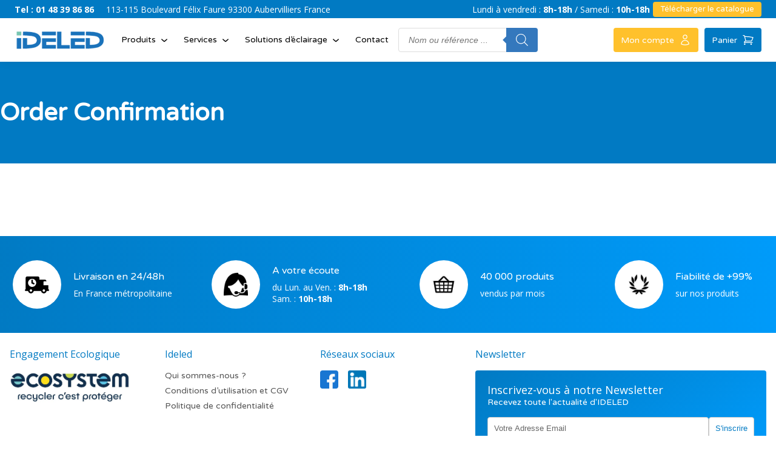

--- FILE ---
content_type: text/html; charset=UTF-8
request_url: https://www.ideled.fr/order-confirmation/
body_size: 30177
content:

<!doctype html>
<!--[if lt IE 9]><html class="no-js no-svg ie lt-ie9 lt-ie8 lt-ie7" lang="fr-FR"> <![endif]-->
<!--[if IE 9]><html class="no-js no-svg ie ie9 lt-ie9 lt-ie8" lang="fr-FR"> <![endif]-->
<!--[if gt IE 9]><!--><html class="no-js no-svg" lang="fr-FR"> <!--<![endif]-->
<head><meta charset="UTF-8" /><script>if(navigator.userAgent.match(/MSIE|Internet Explorer/i)||navigator.userAgent.match(/Trident\/7\..*?rv:11/i)){var href=document.location.href;if(!href.match(/[?&]nowprocket/)){if(href.indexOf("?")==-1){if(href.indexOf("#")==-1){document.location.href=href+"?nowprocket=1"}else{document.location.href=href.replace("#","?nowprocket=1#")}}else{if(href.indexOf("#")==-1){document.location.href=href+"&nowprocket=1"}else{document.location.href=href.replace("#","&nowprocket=1#")}}}}</script><script>(()=>{class RocketLazyLoadScripts{constructor(){this.v="1.2.6",this.triggerEvents=["keydown","mousedown","mousemove","touchmove","touchstart","touchend","wheel"],this.userEventHandler=this.t.bind(this),this.touchStartHandler=this.i.bind(this),this.touchMoveHandler=this.o.bind(this),this.touchEndHandler=this.h.bind(this),this.clickHandler=this.u.bind(this),this.interceptedClicks=[],this.interceptedClickListeners=[],this.l(this),window.addEventListener("pageshow",(t=>{this.persisted=t.persisted,this.everythingLoaded&&this.m()})),this.CSPIssue=sessionStorage.getItem("rocketCSPIssue"),document.addEventListener("securitypolicyviolation",(t=>{this.CSPIssue||"script-src-elem"!==t.violatedDirective||"data"!==t.blockedURI||(this.CSPIssue=!0,sessionStorage.setItem("rocketCSPIssue",!0))})),document.addEventListener("DOMContentLoaded",(()=>{this.k()})),this.delayedScripts={normal:[],async:[],defer:[]},this.trash=[],this.allJQueries=[]}p(t){document.hidden?t.t():(this.triggerEvents.forEach((e=>window.addEventListener(e,t.userEventHandler,{passive:!0}))),window.addEventListener("touchstart",t.touchStartHandler,{passive:!0}),window.addEventListener("mousedown",t.touchStartHandler),document.addEventListener("visibilitychange",t.userEventHandler))}_(){this.triggerEvents.forEach((t=>window.removeEventListener(t,this.userEventHandler,{passive:!0}))),document.removeEventListener("visibilitychange",this.userEventHandler)}i(t){"HTML"!==t.target.tagName&&(window.addEventListener("touchend",this.touchEndHandler),window.addEventListener("mouseup",this.touchEndHandler),window.addEventListener("touchmove",this.touchMoveHandler,{passive:!0}),window.addEventListener("mousemove",this.touchMoveHandler),t.target.addEventListener("click",this.clickHandler),this.L(t.target,!0),this.S(t.target,"onclick","rocket-onclick"),this.C())}o(t){window.removeEventListener("touchend",this.touchEndHandler),window.removeEventListener("mouseup",this.touchEndHandler),window.removeEventListener("touchmove",this.touchMoveHandler,{passive:!0}),window.removeEventListener("mousemove",this.touchMoveHandler),t.target.removeEventListener("click",this.clickHandler),this.L(t.target,!1),this.S(t.target,"rocket-onclick","onclick"),this.M()}h(){window.removeEventListener("touchend",this.touchEndHandler),window.removeEventListener("mouseup",this.touchEndHandler),window.removeEventListener("touchmove",this.touchMoveHandler,{passive:!0}),window.removeEventListener("mousemove",this.touchMoveHandler)}u(t){t.target.removeEventListener("click",this.clickHandler),this.L(t.target,!1),this.S(t.target,"rocket-onclick","onclick"),this.interceptedClicks.push(t),t.preventDefault(),t.stopPropagation(),t.stopImmediatePropagation(),this.M()}O(){window.removeEventListener("touchstart",this.touchStartHandler,{passive:!0}),window.removeEventListener("mousedown",this.touchStartHandler),this.interceptedClicks.forEach((t=>{t.target.dispatchEvent(new MouseEvent("click",{view:t.view,bubbles:!0,cancelable:!0}))}))}l(t){EventTarget.prototype.addEventListenerWPRocketBase=EventTarget.prototype.addEventListener,EventTarget.prototype.addEventListener=function(e,i,o){"click"!==e||t.windowLoaded||i===t.clickHandler||t.interceptedClickListeners.push({target:this,func:i,options:o}),(this||window).addEventListenerWPRocketBase(e,i,o)}}L(t,e){this.interceptedClickListeners.forEach((i=>{i.target===t&&(e?t.removeEventListener("click",i.func,i.options):t.addEventListener("click",i.func,i.options))})),t.parentNode!==document.documentElement&&this.L(t.parentNode,e)}D(){return new Promise((t=>{this.P?this.M=t:t()}))}C(){this.P=!0}M(){this.P=!1}S(t,e,i){t.hasAttribute&&t.hasAttribute(e)&&(event.target.setAttribute(i,event.target.getAttribute(e)),event.target.removeAttribute(e))}t(){this._(this),"loading"===document.readyState?document.addEventListener("DOMContentLoaded",this.R.bind(this)):this.R()}k(){let t=[];document.querySelectorAll("script[type=rocketlazyloadscript][data-rocket-src]").forEach((e=>{let i=e.getAttribute("data-rocket-src");if(i&&!i.startsWith("data:")){0===i.indexOf("//")&&(i=location.protocol+i);try{const o=new URL(i).origin;o!==location.origin&&t.push({src:o,crossOrigin:e.crossOrigin||"module"===e.getAttribute("data-rocket-type")})}catch(t){}}})),t=[...new Map(t.map((t=>[JSON.stringify(t),t]))).values()],this.T(t,"preconnect")}async R(){this.lastBreath=Date.now(),this.j(this),this.F(this),this.I(),this.W(),this.q(),await this.A(this.delayedScripts.normal),await this.A(this.delayedScripts.defer),await this.A(this.delayedScripts.async);try{await this.U(),await this.H(this),await this.J()}catch(t){console.error(t)}window.dispatchEvent(new Event("rocket-allScriptsLoaded")),this.everythingLoaded=!0,this.D().then((()=>{this.O()})),this.N()}W(){document.querySelectorAll("script[type=rocketlazyloadscript]").forEach((t=>{t.hasAttribute("data-rocket-src")?t.hasAttribute("async")&&!1!==t.async?this.delayedScripts.async.push(t):t.hasAttribute("defer")&&!1!==t.defer||"module"===t.getAttribute("data-rocket-type")?this.delayedScripts.defer.push(t):this.delayedScripts.normal.push(t):this.delayedScripts.normal.push(t)}))}async B(t){if(await this.G(),!0!==t.noModule||!("noModule"in HTMLScriptElement.prototype))return new Promise((e=>{let i;function o(){(i||t).setAttribute("data-rocket-status","executed"),e()}try{if(navigator.userAgent.indexOf("Firefox/")>0||""===navigator.vendor||this.CSPIssue)i=document.createElement("script"),[...t.attributes].forEach((t=>{let e=t.nodeName;"type"!==e&&("data-rocket-type"===e&&(e="type"),"data-rocket-src"===e&&(e="src"),i.setAttribute(e,t.nodeValue))})),t.text&&(i.text=t.text),i.hasAttribute("src")?(i.addEventListener("load",o),i.addEventListener("error",(function(){i.setAttribute("data-rocket-status","failed-network"),e()})),setTimeout((()=>{i.isConnected||e()}),1)):(i.text=t.text,o()),t.parentNode.replaceChild(i,t);else{const i=t.getAttribute("data-rocket-type"),s=t.getAttribute("data-rocket-src");i?(t.type=i,t.removeAttribute("data-rocket-type")):t.removeAttribute("type"),t.addEventListener("load",o),t.addEventListener("error",(i=>{this.CSPIssue&&i.target.src.startsWith("data:")?(console.log("WPRocket: data-uri blocked by CSP -> fallback"),t.removeAttribute("src"),this.B(t).then(e)):(t.setAttribute("data-rocket-status","failed-network"),e())})),s?(t.removeAttribute("data-rocket-src"),t.src=s):t.src="data:text/javascript;base64,"+window.btoa(unescape(encodeURIComponent(t.text)))}}catch(i){t.setAttribute("data-rocket-status","failed-transform"),e()}}));t.setAttribute("data-rocket-status","skipped")}async A(t){const e=t.shift();return e&&e.isConnected?(await this.B(e),this.A(t)):Promise.resolve()}q(){this.T([...this.delayedScripts.normal,...this.delayedScripts.defer,...this.delayedScripts.async],"preload")}T(t,e){var i=document.createDocumentFragment();t.forEach((t=>{const o=t.getAttribute&&t.getAttribute("data-rocket-src")||t.src;if(o&&!o.startsWith("data:")){const s=document.createElement("link");s.href=o,s.rel=e,"preconnect"!==e&&(s.as="script"),t.getAttribute&&"module"===t.getAttribute("data-rocket-type")&&(s.crossOrigin=!0),t.crossOrigin&&(s.crossOrigin=t.crossOrigin),t.integrity&&(s.integrity=t.integrity),i.appendChild(s),this.trash.push(s)}})),document.head.appendChild(i)}j(t){let e={};function i(i,o){return e[o].eventsToRewrite.indexOf(i)>=0&&!t.everythingLoaded?"rocket-"+i:i}function o(t,o){!function(t){e[t]||(e[t]={originalFunctions:{add:t.addEventListener,remove:t.removeEventListener},eventsToRewrite:[]},t.addEventListener=function(){arguments[0]=i(arguments[0],t),e[t].originalFunctions.add.apply(t,arguments)},t.removeEventListener=function(){arguments[0]=i(arguments[0],t),e[t].originalFunctions.remove.apply(t,arguments)})}(t),e[t].eventsToRewrite.push(o)}function s(e,i){let o=e[i];e[i]=null,Object.defineProperty(e,i,{get:()=>o||function(){},set(s){t.everythingLoaded?o=s:e["rocket"+i]=o=s}})}o(document,"DOMContentLoaded"),o(window,"DOMContentLoaded"),o(window,"load"),o(window,"pageshow"),o(document,"readystatechange"),s(document,"onreadystatechange"),s(window,"onload"),s(window,"onpageshow");try{Object.defineProperty(document,"readyState",{get:()=>t.rocketReadyState,set(e){t.rocketReadyState=e},configurable:!0}),document.readyState="loading"}catch(t){console.log("WPRocket DJE readyState conflict, bypassing")}}F(t){let e;function i(e){return t.everythingLoaded?e:e.split(" ").map((t=>"load"===t||0===t.indexOf("load.")?"rocket-jquery-load":t)).join(" ")}function o(o){function s(t){const e=o.fn[t];o.fn[t]=o.fn.init.prototype[t]=function(){return this[0]===window&&("string"==typeof arguments[0]||arguments[0]instanceof String?arguments[0]=i(arguments[0]):"object"==typeof arguments[0]&&Object.keys(arguments[0]).forEach((t=>{const e=arguments[0][t];delete arguments[0][t],arguments[0][i(t)]=e}))),e.apply(this,arguments),this}}o&&o.fn&&!t.allJQueries.includes(o)&&(o.fn.ready=o.fn.init.prototype.ready=function(e){return t.domReadyFired?e.bind(document)(o):document.addEventListener("rocket-DOMContentLoaded",(()=>e.bind(document)(o))),o([])},s("on"),s("one"),t.allJQueries.push(o)),e=o}o(window.jQuery),Object.defineProperty(window,"jQuery",{get:()=>e,set(t){o(t)}})}async H(t){const e=document.querySelector("script[data-webpack]");e&&(await async function(){return new Promise((t=>{e.addEventListener("load",t),e.addEventListener("error",t)}))}(),await t.K(),await t.H(t))}async U(){this.domReadyFired=!0;try{document.readyState="interactive"}catch(t){}await this.G(),document.dispatchEvent(new Event("rocket-readystatechange")),await this.G(),document.rocketonreadystatechange&&document.rocketonreadystatechange(),await this.G(),document.dispatchEvent(new Event("rocket-DOMContentLoaded")),await this.G(),window.dispatchEvent(new Event("rocket-DOMContentLoaded"))}async J(){try{document.readyState="complete"}catch(t){}await this.G(),document.dispatchEvent(new Event("rocket-readystatechange")),await this.G(),document.rocketonreadystatechange&&document.rocketonreadystatechange(),await this.G(),window.dispatchEvent(new Event("rocket-load")),await this.G(),window.rocketonload&&window.rocketonload(),await this.G(),this.allJQueries.forEach((t=>t(window).trigger("rocket-jquery-load"))),await this.G();const t=new Event("rocket-pageshow");t.persisted=this.persisted,window.dispatchEvent(t),await this.G(),window.rocketonpageshow&&window.rocketonpageshow({persisted:this.persisted}),this.windowLoaded=!0}m(){document.onreadystatechange&&document.onreadystatechange(),window.onload&&window.onload(),window.onpageshow&&window.onpageshow({persisted:this.persisted})}I(){const t=new Map;document.write=document.writeln=function(e){const i=document.currentScript;i||console.error("WPRocket unable to document.write this: "+e);const o=document.createRange(),s=i.parentElement;let n=t.get(i);void 0===n&&(n=i.nextSibling,t.set(i,n));const c=document.createDocumentFragment();o.setStart(c,0),c.appendChild(o.createContextualFragment(e)),s.insertBefore(c,n)}}async G(){Date.now()-this.lastBreath>45&&(await this.K(),this.lastBreath=Date.now())}async K(){return document.hidden?new Promise((t=>setTimeout(t))):new Promise((t=>requestAnimationFrame(t)))}N(){this.trash.forEach((t=>t.remove()))}static run(){const t=new RocketLazyLoadScripts;t.p(t)}}RocketLazyLoadScripts.run()})();</script>
    
    <meta name="description" content="Illumine vos projets. Fabriquant et distributeur de solutions d&#039;éclairage LED">
    <link rel="stylesheet" href="https://www.ideled.fr/wp-content/themes/ideled-2025/style.css" type="text/css" media="screen" />
    
    <meta http-equiv="X-UA-Compatible" content="IE=edge">
    <meta name="viewport" content="width=device-width, initial-scale=1">
    <link rel="author" href="https://www.ideled.fr/wp-content/themes/ideled-2025/humans.txt" />
    <link rel="pingback" href="https://www.ideled.fr/xmlrpc.php" />
    <link rel="profile" href="https://gmpg.org/xfn/11">
    <link href="https://i0.wp.com/www.ideled.fr/wp-content/themes/ideled-2025/src/assets/favicon.png" rel="shortcut icon" type="image/x-icon">

    <link rel="preconnect" href="https://fonts.googleapis.com">
    <link rel="preconnect" href="https://fonts.gstatic.com" crossorigin>
    

    <!-- Google tag (gtag.js) -->
    <script type="rocketlazyloadscript" async data-rocket-src="https://www.googletagmanager.com/gtag/js?id=G-4N0RH8J2RX"></script>
    <script type="rocketlazyloadscript">
        window.dataLayer = window.dataLayer || [];
        function gtag(){dataLayer.push(arguments);}
        gtag('js', new Date());

        gtag('config', 'G-4N0RH8J2RX');
    </script>

    <script type="rocketlazyloadscript">
        window.userNetPrices = [];
    </script>
    <meta name='robots' content='index, follow, max-image-preview:large, max-snippet:-1, max-video-preview:-1' />
<script type="rocketlazyloadscript">window._wca = window._wca || [];</script>

	<!-- This site is optimized with the Yoast SEO plugin v20.4 - https://yoast.com/wordpress/plugins/seo/ -->
	<title>Order Confirmation - IDELED</title><link rel="preload" data-rocket-preload as="style" href="https://fonts.googleapis.com/css2?family=Open+Sans:ital,wght@0,300..800;1,300..800&#038;family=Varela+Round&#038;display=swap" /><link rel="stylesheet" href="https://fonts.googleapis.com/css2?family=Open+Sans:ital,wght@0,300..800;1,300..800&#038;family=Varela+Round&#038;display=swap" media="print" onload="this.media='all'" /><noscript><link rel="stylesheet" href="https://fonts.googleapis.com/css2?family=Open+Sans:ital,wght@0,300..800;1,300..800&#038;family=Varela+Round&#038;display=swap" /></noscript>
	<link rel="canonical" href="https://www.ideled.fr/order-confirmation/" />
	<meta property="og:locale" content="fr_FR" />
	<meta property="og:type" content="article" />
	<meta property="og:title" content="Order Confirmation - IDELED" />
	<meta property="og:url" content="https://www.ideled.fr/order-confirmation/" />
	<meta property="og:site_name" content="IDELED" />
	<meta property="article:publisher" content="https://www.facebook.com/ideled.france/" />
	<meta name="twitter:card" content="summary_large_image" />
	<script type="application/ld+json" class="yoast-schema-graph">{"@context":"https://schema.org","@graph":[{"@type":"WebPage","@id":"https://www.ideled.fr/order-confirmation/","url":"https://www.ideled.fr/order-confirmation/","name":"Order Confirmation - IDELED","isPartOf":{"@id":"https://www.ideled.fr/#website"},"datePublished":"2021-03-20T12:39:44+00:00","dateModified":"2021-03-20T12:39:44+00:00","breadcrumb":{"@id":"https://www.ideled.fr/order-confirmation/#breadcrumb"},"inLanguage":"fr-FR","potentialAction":[{"@type":"ReadAction","target":["https://www.ideled.fr/order-confirmation/"]}]},{"@type":"BreadcrumbList","@id":"https://www.ideled.fr/order-confirmation/#breadcrumb","itemListElement":[{"@type":"ListItem","position":1,"name":"Accueil","item":"https://www.ideled.fr/"},{"@type":"ListItem","position":2,"name":"Order Confirmation"}]},{"@type":"WebSite","@id":"https://www.ideled.fr/#website","url":"https://www.ideled.fr/","name":"IDELED","description":"Illumine vos projets. Fabriquant et distributeur de solutions d&#039;éclairage LED","publisher":{"@id":"https://www.ideled.fr/#organization"},"potentialAction":[{"@type":"SearchAction","target":{"@type":"EntryPoint","urlTemplate":"https://www.ideled.fr/?s={search_term_string}"},"query-input":"required name=search_term_string"}],"inLanguage":"fr-FR"},{"@type":"Organization","@id":"https://www.ideled.fr/#organization","name":"IDELED","url":"https://www.ideled.fr/","logo":{"@type":"ImageObject","inLanguage":"fr-FR","@id":"https://www.ideled.fr/#/schema/logo/image/","url":"https://i0.wp.com/www.ideled.fr/wp-content/uploads/2021/07/ldex.png?fit=302%2C86&ssl=1","contentUrl":"https://i0.wp.com/www.ideled.fr/wp-content/uploads/2021/07/ldex.png?fit=302%2C86&ssl=1","width":302,"height":86,"caption":"IDELED"},"image":{"@id":"https://www.ideled.fr/#/schema/logo/image/"},"sameAs":["https://www.facebook.com/ideled.france/","https://www.linkedin.com/company/ideled"]}]}</script>
	<!-- / Yoast SEO plugin. -->


<link rel='dns-prefetch' href='//www.ideled.fr' />
<link rel='dns-prefetch' href='//stats.wp.com' />
<link rel='dns-prefetch' href='//i0.wp.com' />
<link rel='dns-prefetch' href='//c0.wp.com' />
<link href='https://fonts.gstatic.com' crossorigin rel='preconnect' />
<link href='https://i0.wp.com' rel='preconnect' />
<link rel="alternate" type="application/rss+xml" title="IDELED &raquo; Flux" href="https://www.ideled.fr/feed/" />
<link rel="alternate" type="application/rss+xml" title="IDELED &raquo; Flux des commentaires" href="https://www.ideled.fr/comments/feed/" />
<style type="text/css">
img.wp-smiley,
img.emoji {
	display: inline !important;
	border: none !important;
	box-shadow: none !important;
	height: 1em !important;
	width: 1em !important;
	margin: 0 0.07em !important;
	vertical-align: -0.1em !important;
	background: none !important;
	padding: 0 !important;
}
</style>
	<link rel='stylesheet' id='addify_csp_front_css-css'  href='https://www.ideled.fr/wp-content/plugins/role-based-pricing-for-woocommerce/assets/css/addify_csp_front_css.css?ver=1.0' type='text/css' media='all' />
<link data-minify="1" rel='stylesheet' id='wp-block-library-css'  href='https://www.ideled.fr/wp-content/cache/min/1/c/6.0.2/wp-includes/css/dist/block-library/style.min.css?ver=1768488430' type='text/css' media='all' />
<style id='wp-block-library-inline-css' type='text/css'>
.has-text-align-justify{text-align:justify;}
</style>
<link data-minify="1" rel='stylesheet' id='mediaelement-css'  href='https://www.ideled.fr/wp-content/cache/min/1/c/6.0.2/wp-includes/js/mediaelement/mediaelementplayer-legacy.min.css?ver=1768488430' type='text/css' media='all' />
<link data-minify="1" rel='stylesheet' id='wp-mediaelement-css'  href='https://www.ideled.fr/wp-content/cache/min/1/c/6.0.2/wp-includes/js/mediaelement/wp-mediaelement.min.css?ver=1768488430' type='text/css' media='all' />
<link data-minify="1" rel='stylesheet' id='wc-blocks-vendors-style-css'  href='https://www.ideled.fr/wp-content/cache/min/1/p/woocommerce/6.9.4/packages/woocommerce-blocks/build/wc-blocks-vendors-style.css?ver=1768488431' type='text/css' media='all' />
<link data-minify="1" rel='stylesheet' id='wc-blocks-style-css'  href='https://www.ideled.fr/wp-content/cache/min/1/p/woocommerce/6.9.4/packages/woocommerce-blocks/build/wc-blocks-style.css?ver=1768488431' type='text/css' media='all' />
<link data-minify="1" rel='stylesheet' id='fibosearchsearch-indexcss-css'  href='https://www.ideled.fr/wp-content/cache/min/1/wp-content/plugins/ajax-search-for-woocommerce/build/blocks/search/index.css?ver=1768488431' type='text/css' media='all' />
<link data-minify="1" rel='stylesheet' id='fibosearchsearch-nav-indexcss-css'  href='https://www.ideled.fr/wp-content/cache/min/1/wp-content/plugins/ajax-search-for-woocommerce/build/blocks/search-nav/index.css?ver=1768488431' type='text/css' media='all' />
<style id='global-styles-inline-css' type='text/css'>
body{--wp--preset--color--black: #000000;--wp--preset--color--cyan-bluish-gray: #abb8c3;--wp--preset--color--white: #ffffff;--wp--preset--color--pale-pink: #f78da7;--wp--preset--color--vivid-red: #cf2e2e;--wp--preset--color--luminous-vivid-orange: #ff6900;--wp--preset--color--luminous-vivid-amber: #fcb900;--wp--preset--color--light-green-cyan: #7bdcb5;--wp--preset--color--vivid-green-cyan: #00d084;--wp--preset--color--pale-cyan-blue: #8ed1fc;--wp--preset--color--vivid-cyan-blue: #0693e3;--wp--preset--color--vivid-purple: #9b51e0;--wp--preset--gradient--vivid-cyan-blue-to-vivid-purple: linear-gradient(135deg,rgba(6,147,227,1) 0%,rgb(155,81,224) 100%);--wp--preset--gradient--light-green-cyan-to-vivid-green-cyan: linear-gradient(135deg,rgb(122,220,180) 0%,rgb(0,208,130) 100%);--wp--preset--gradient--luminous-vivid-amber-to-luminous-vivid-orange: linear-gradient(135deg,rgba(252,185,0,1) 0%,rgba(255,105,0,1) 100%);--wp--preset--gradient--luminous-vivid-orange-to-vivid-red: linear-gradient(135deg,rgba(255,105,0,1) 0%,rgb(207,46,46) 100%);--wp--preset--gradient--very-light-gray-to-cyan-bluish-gray: linear-gradient(135deg,rgb(238,238,238) 0%,rgb(169,184,195) 100%);--wp--preset--gradient--cool-to-warm-spectrum: linear-gradient(135deg,rgb(74,234,220) 0%,rgb(151,120,209) 20%,rgb(207,42,186) 40%,rgb(238,44,130) 60%,rgb(251,105,98) 80%,rgb(254,248,76) 100%);--wp--preset--gradient--blush-light-purple: linear-gradient(135deg,rgb(255,206,236) 0%,rgb(152,150,240) 100%);--wp--preset--gradient--blush-bordeaux: linear-gradient(135deg,rgb(254,205,165) 0%,rgb(254,45,45) 50%,rgb(107,0,62) 100%);--wp--preset--gradient--luminous-dusk: linear-gradient(135deg,rgb(255,203,112) 0%,rgb(199,81,192) 50%,rgb(65,88,208) 100%);--wp--preset--gradient--pale-ocean: linear-gradient(135deg,rgb(255,245,203) 0%,rgb(182,227,212) 50%,rgb(51,167,181) 100%);--wp--preset--gradient--electric-grass: linear-gradient(135deg,rgb(202,248,128) 0%,rgb(113,206,126) 100%);--wp--preset--gradient--midnight: linear-gradient(135deg,rgb(2,3,129) 0%,rgb(40,116,252) 100%);--wp--preset--duotone--dark-grayscale: url('#wp-duotone-dark-grayscale');--wp--preset--duotone--grayscale: url('#wp-duotone-grayscale');--wp--preset--duotone--purple-yellow: url('#wp-duotone-purple-yellow');--wp--preset--duotone--blue-red: url('#wp-duotone-blue-red');--wp--preset--duotone--midnight: url('#wp-duotone-midnight');--wp--preset--duotone--magenta-yellow: url('#wp-duotone-magenta-yellow');--wp--preset--duotone--purple-green: url('#wp-duotone-purple-green');--wp--preset--duotone--blue-orange: url('#wp-duotone-blue-orange');--wp--preset--font-size--small: 13px;--wp--preset--font-size--medium: 20px;--wp--preset--font-size--large: 36px;--wp--preset--font-size--x-large: 42px;}.has-black-color{color: var(--wp--preset--color--black) !important;}.has-cyan-bluish-gray-color{color: var(--wp--preset--color--cyan-bluish-gray) !important;}.has-white-color{color: var(--wp--preset--color--white) !important;}.has-pale-pink-color{color: var(--wp--preset--color--pale-pink) !important;}.has-vivid-red-color{color: var(--wp--preset--color--vivid-red) !important;}.has-luminous-vivid-orange-color{color: var(--wp--preset--color--luminous-vivid-orange) !important;}.has-luminous-vivid-amber-color{color: var(--wp--preset--color--luminous-vivid-amber) !important;}.has-light-green-cyan-color{color: var(--wp--preset--color--light-green-cyan) !important;}.has-vivid-green-cyan-color{color: var(--wp--preset--color--vivid-green-cyan) !important;}.has-pale-cyan-blue-color{color: var(--wp--preset--color--pale-cyan-blue) !important;}.has-vivid-cyan-blue-color{color: var(--wp--preset--color--vivid-cyan-blue) !important;}.has-vivid-purple-color{color: var(--wp--preset--color--vivid-purple) !important;}.has-black-background-color{background-color: var(--wp--preset--color--black) !important;}.has-cyan-bluish-gray-background-color{background-color: var(--wp--preset--color--cyan-bluish-gray) !important;}.has-white-background-color{background-color: var(--wp--preset--color--white) !important;}.has-pale-pink-background-color{background-color: var(--wp--preset--color--pale-pink) !important;}.has-vivid-red-background-color{background-color: var(--wp--preset--color--vivid-red) !important;}.has-luminous-vivid-orange-background-color{background-color: var(--wp--preset--color--luminous-vivid-orange) !important;}.has-luminous-vivid-amber-background-color{background-color: var(--wp--preset--color--luminous-vivid-amber) !important;}.has-light-green-cyan-background-color{background-color: var(--wp--preset--color--light-green-cyan) !important;}.has-vivid-green-cyan-background-color{background-color: var(--wp--preset--color--vivid-green-cyan) !important;}.has-pale-cyan-blue-background-color{background-color: var(--wp--preset--color--pale-cyan-blue) !important;}.has-vivid-cyan-blue-background-color{background-color: var(--wp--preset--color--vivid-cyan-blue) !important;}.has-vivid-purple-background-color{background-color: var(--wp--preset--color--vivid-purple) !important;}.has-black-border-color{border-color: var(--wp--preset--color--black) !important;}.has-cyan-bluish-gray-border-color{border-color: var(--wp--preset--color--cyan-bluish-gray) !important;}.has-white-border-color{border-color: var(--wp--preset--color--white) !important;}.has-pale-pink-border-color{border-color: var(--wp--preset--color--pale-pink) !important;}.has-vivid-red-border-color{border-color: var(--wp--preset--color--vivid-red) !important;}.has-luminous-vivid-orange-border-color{border-color: var(--wp--preset--color--luminous-vivid-orange) !important;}.has-luminous-vivid-amber-border-color{border-color: var(--wp--preset--color--luminous-vivid-amber) !important;}.has-light-green-cyan-border-color{border-color: var(--wp--preset--color--light-green-cyan) !important;}.has-vivid-green-cyan-border-color{border-color: var(--wp--preset--color--vivid-green-cyan) !important;}.has-pale-cyan-blue-border-color{border-color: var(--wp--preset--color--pale-cyan-blue) !important;}.has-vivid-cyan-blue-border-color{border-color: var(--wp--preset--color--vivid-cyan-blue) !important;}.has-vivid-purple-border-color{border-color: var(--wp--preset--color--vivid-purple) !important;}.has-vivid-cyan-blue-to-vivid-purple-gradient-background{background: var(--wp--preset--gradient--vivid-cyan-blue-to-vivid-purple) !important;}.has-light-green-cyan-to-vivid-green-cyan-gradient-background{background: var(--wp--preset--gradient--light-green-cyan-to-vivid-green-cyan) !important;}.has-luminous-vivid-amber-to-luminous-vivid-orange-gradient-background{background: var(--wp--preset--gradient--luminous-vivid-amber-to-luminous-vivid-orange) !important;}.has-luminous-vivid-orange-to-vivid-red-gradient-background{background: var(--wp--preset--gradient--luminous-vivid-orange-to-vivid-red) !important;}.has-very-light-gray-to-cyan-bluish-gray-gradient-background{background: var(--wp--preset--gradient--very-light-gray-to-cyan-bluish-gray) !important;}.has-cool-to-warm-spectrum-gradient-background{background: var(--wp--preset--gradient--cool-to-warm-spectrum) !important;}.has-blush-light-purple-gradient-background{background: var(--wp--preset--gradient--blush-light-purple) !important;}.has-blush-bordeaux-gradient-background{background: var(--wp--preset--gradient--blush-bordeaux) !important;}.has-luminous-dusk-gradient-background{background: var(--wp--preset--gradient--luminous-dusk) !important;}.has-pale-ocean-gradient-background{background: var(--wp--preset--gradient--pale-ocean) !important;}.has-electric-grass-gradient-background{background: var(--wp--preset--gradient--electric-grass) !important;}.has-midnight-gradient-background{background: var(--wp--preset--gradient--midnight) !important;}.has-small-font-size{font-size: var(--wp--preset--font-size--small) !important;}.has-medium-font-size{font-size: var(--wp--preset--font-size--medium) !important;}.has-large-font-size{font-size: var(--wp--preset--font-size--large) !important;}.has-x-large-font-size{font-size: var(--wp--preset--font-size--x-large) !important;}
</style>
<link rel='stylesheet' id='cookie-notice-front-css'  href='https://www.ideled.fr/wp-content/plugins/cookie-notice/css/front.min.css?ver=2.5.7' type='text/css' media='all' />
<link data-minify="1" rel='stylesheet' id='udesly-ajax-loading-css'  href='https://www.ideled.fr/wp-content/cache/min/1/wp-content/plugins/udesly-adapter-plugin/assets/css/ajax-loading.css?ver=1768488431' type='text/css' media='all' />
<link data-minify="1" rel='stylesheet' id='woocommerce-general-css'  href='https://www.ideled.fr/wp-content/cache/min/1/p/woocommerce/6.9.4/assets/css/woocommerce.css?ver=1768488431' type='text/css' media='all' />
<style id='woocommerce-inline-inline-css' type='text/css'>
.woocommerce form .form-row .required { visibility: visible; }
</style>
<link data-minify="1" rel='stylesheet' id='yith-infs-style-css'  href='https://www.ideled.fr/wp-content/cache/min/1/wp-content/plugins/yith-infinite-scrolling/assets/css/frontend.css?ver=1768488431' type='text/css' media='all' />
<link rel='stylesheet' id='dgwt-wcas-style-css'  href='https://www.ideled.fr/wp-content/plugins/ajax-search-for-woocommerce/assets/css/style.min.css?ver=1.31.0' type='text/css' media='all' />
<link data-minify="1" rel='stylesheet' id='mytheme-main-css-css'  href='https://www.ideled.fr/wp-content/cache/min/1/wp-content/themes/ideled-2025/dist/css/main.5706097819f9233b642c.css?ver=1768488431' type='text/css' media='all' />
<link data-minify="1" rel='stylesheet' id='mytheme-css-956-css-css'  href='https://www.ideled.fr/wp-content/cache/min/1/wp-content/themes/ideled-2025/dist/css/956.d1e7a16a64e7c10bfff8.css?ver=1768488431' type='text/css' media='all' />
<link data-minify="1" rel='stylesheet' id='algolia-autocomplete-css'  href='https://www.ideled.fr/wp-content/cache/min/1/wp-content/plugins/wp-search-with-algolia/css/algolia-autocomplete.css?ver=1768488431' type='text/css' media='all' />
<link rel='stylesheet' id='kc-general-css'  href='https://www.ideled.fr/wp-content/plugins/kingcomposer/assets/frontend/css/kingcomposer.min.css?ver=2.9.6' type='text/css' media='all' />
<link data-minify="1" rel='stylesheet' id='kc-animate-css'  href='https://www.ideled.fr/wp-content/cache/min/1/wp-content/plugins/kingcomposer/assets/css/animate.css?ver=1768488431' type='text/css' media='all' />
<link data-minify="1" rel='stylesheet' id='kc-icon-1-css'  href='https://www.ideled.fr/wp-content/cache/min/1/wp-content/plugins/kingcomposer/assets/css/icons.css?ver=1768488431' type='text/css' media='all' />
<link data-minify="1" rel='stylesheet' id='jetpack_css-css'  href='https://www.ideled.fr/wp-content/cache/min/1/p/jetpack/12.0/css/jetpack.css?ver=1768488431' type='text/css' media='all' />
<!--n2css--><!--n2js--><script type='text/javascript' src='https://c0.wp.com/c/6.0.2/wp-includes/js/jquery/jquery.min.js' id='jquery-core-js'></script>
<script data-minify="1" type='text/javascript' src='https://www.ideled.fr/wp-content/cache/min/1/c/6.0.2/wp-includes/js/jquery/jquery-migrate.min.js?ver=1768488431' id='jquery-migrate-js'></script>
<script type="rocketlazyloadscript" data-minify="1" data-rocket-type='text/javascript' data-rocket-src='https://www.ideled.fr/wp-content/cache/min/1/wp-content/plugins/role-based-pricing-for-woocommerce/assets/js/addify_csp_front_js.js?ver=1768488431' id='af_csp_front_js-js' data-rocket-defer defer></script>
<script type="rocketlazyloadscript" data-rocket-type='text/javascript' id='cookie-notice-front-js-before'>
var cnArgs = {"ajaxUrl":"https:\/\/www.ideled.fr\/wp-admin\/admin-ajax.php","nonce":"76a75e67ba","hideEffect":"fade","position":"bottom","onScroll":false,"onScrollOffset":100,"onClick":false,"cookieName":"cookie_notice_accepted","cookieTime":2592000,"cookieTimeRejected":2592000,"globalCookie":false,"redirection":false,"cache":true,"revokeCookies":false,"revokeCookiesOpt":"automatic"};
</script>
<script type="rocketlazyloadscript" data-rocket-type='text/javascript' data-rocket-src='https://www.ideled.fr/wp-content/plugins/cookie-notice/js/front.min.js?ver=2.5.7' id='cookie-notice-front-js' data-rocket-defer defer></script>
<script defer type='text/javascript' src='https://stats.wp.com/s-202603.js' id='woocommerce-analytics-js'></script>
<link rel="https://api.w.org/" href="https://www.ideled.fr/wp-json/" /><link rel="alternate" type="application/json" href="https://www.ideled.fr/wp-json/wp/v2/pages/7" /><link rel="EditURI" type="application/rsd+xml" title="RSD" href="https://www.ideled.fr/xmlrpc.php?rsd" />
<link rel="wlwmanifest" type="application/wlwmanifest+xml" href="https://www.ideled.fr/wp-includes/wlwmanifest.xml" /> 
<link rel='shortlink' href='https://www.ideled.fr/?p=7' />
<link rel="alternate" type="application/json+oembed" href="https://www.ideled.fr/wp-json/oembed/1.0/embed?url=https%3A%2F%2Fwww.ideled.fr%2Forder-confirmation%2F" />
<link rel="alternate" type="text/xml+oembed" href="https://www.ideled.fr/wp-json/oembed/1.0/embed?url=https%3A%2F%2Fwww.ideled.fr%2Forder-confirmation%2F&#038;format=xml" />
<script type="rocketlazyloadscript" data-rocket-type="text/javascript">var kc_script_data={ajax_url:"https://www.ideled.fr/wp-admin/admin-ajax.php"}</script>	<style>img#wpstats{display:none}</style>
				<style>
			.dgwt-wcas-ico-magnifier,.dgwt-wcas-ico-magnifier-handler{max-width:20px}.dgwt-wcas-search-wrapp{max-width:600px}.dgwt-wcas-search-wrapp .dgwt-wcas-sf-wrapp .dgwt-wcas-search-submit::before{border-color:transparent #3478bd}.dgwt-wcas-search-wrapp .dgwt-wcas-sf-wrapp .dgwt-wcas-search-submit:hover::before,.dgwt-wcas-search-wrapp .dgwt-wcas-sf-wrapp .dgwt-wcas-search-submit:focus::before{border-right-color:#3478bd}.dgwt-wcas-search-wrapp .dgwt-wcas-sf-wrapp .dgwt-wcas-search-submit,.dgwt-wcas-om-bar .dgwt-wcas-om-return{background-color:#3478bd}.dgwt-wcas-search-wrapp .dgwt-wcas-ico-magnifier,.dgwt-wcas-search-wrapp .dgwt-wcas-sf-wrapp .dgwt-wcas-search-submit svg path,.dgwt-wcas-om-bar .dgwt-wcas-om-return svg path{}		</style>
			<noscript><style>.woocommerce-product-gallery{ opacity: 1 !important; }</style></noscript>
			<style>
			.algolia-search-highlight {
				background-color: #fffbcc;
				border-radius: 2px;
				font-style: normal;
			}
		</style>
					<style type="text/css">
				/* If html does not have either class, do not show lazy loaded images. */
				html:not( .jetpack-lazy-images-js-enabled ):not( .js ) .jetpack-lazy-image {
					display: none;
				}
			</style>
			<script>
				document.documentElement.classList.add(
					'jetpack-lazy-images-js-enabled'
				);
			</script>
		<script type="rocketlazyloadscript" data-rocket-type="text/javascript"></script><style type="text/css" id="kc-css-general">.kc-off-notice{display: inline-block !important;}.kc-container{max-width:1300px;}</style><style type="text/css" id="kc-css-render"></style><!-- Your Google Analytics Plugin is missing the tracking ID -->
<noscript><style id="rocket-lazyload-nojs-css">.rll-youtube-player, [data-lazy-src]{display:none !important;}</style></noscript>
			<meta name="generator" content="WP Rocket 3.17.3.1" data-wpr-features="wpr_delay_js wpr_defer_js wpr_minify_js wpr_lazyload_images wpr_minify_css wpr_cdn wpr_desktop wpr_preload_links" /></head>

	<body class="page-template-default page page-id-7 theme-ideled-2025 cookies-not-set kc-css-system woocommerce-no-js" data-template="base.twig">
		<svg xmlns="http://www.w3.org/2000/svg" viewBox="0 0 0 0" width="0" height="0" focusable="false" role="none" style="visibility: hidden; position: absolute; left: -9999px; overflow: hidden;" ><defs><filter id="wp-duotone-dark-grayscale"><feColorMatrix color-interpolation-filters="sRGB" type="matrix" values=" .299 .587 .114 0 0 .299 .587 .114 0 0 .299 .587 .114 0 0 .299 .587 .114 0 0 " /><feComponentTransfer color-interpolation-filters="sRGB" ><feFuncR type="table" tableValues="0 0.49803921568627" /><feFuncG type="table" tableValues="0 0.49803921568627" /><feFuncB type="table" tableValues="0 0.49803921568627" /><feFuncA type="table" tableValues="1 1" /></feComponentTransfer><feComposite in2="SourceGraphic" operator="in" /></filter></defs></svg><svg xmlns="http://www.w3.org/2000/svg" viewBox="0 0 0 0" width="0" height="0" focusable="false" role="none" style="visibility: hidden; position: absolute; left: -9999px; overflow: hidden;" ><defs><filter id="wp-duotone-grayscale"><feColorMatrix color-interpolation-filters="sRGB" type="matrix" values=" .299 .587 .114 0 0 .299 .587 .114 0 0 .299 .587 .114 0 0 .299 .587 .114 0 0 " /><feComponentTransfer color-interpolation-filters="sRGB" ><feFuncR type="table" tableValues="0 1" /><feFuncG type="table" tableValues="0 1" /><feFuncB type="table" tableValues="0 1" /><feFuncA type="table" tableValues="1 1" /></feComponentTransfer><feComposite in2="SourceGraphic" operator="in" /></filter></defs></svg><svg xmlns="http://www.w3.org/2000/svg" viewBox="0 0 0 0" width="0" height="0" focusable="false" role="none" style="visibility: hidden; position: absolute; left: -9999px; overflow: hidden;" ><defs><filter id="wp-duotone-purple-yellow"><feColorMatrix color-interpolation-filters="sRGB" type="matrix" values=" .299 .587 .114 0 0 .299 .587 .114 0 0 .299 .587 .114 0 0 .299 .587 .114 0 0 " /><feComponentTransfer color-interpolation-filters="sRGB" ><feFuncR type="table" tableValues="0.54901960784314 0.98823529411765" /><feFuncG type="table" tableValues="0 1" /><feFuncB type="table" tableValues="0.71764705882353 0.25490196078431" /><feFuncA type="table" tableValues="1 1" /></feComponentTransfer><feComposite in2="SourceGraphic" operator="in" /></filter></defs></svg><svg xmlns="http://www.w3.org/2000/svg" viewBox="0 0 0 0" width="0" height="0" focusable="false" role="none" style="visibility: hidden; position: absolute; left: -9999px; overflow: hidden;" ><defs><filter id="wp-duotone-blue-red"><feColorMatrix color-interpolation-filters="sRGB" type="matrix" values=" .299 .587 .114 0 0 .299 .587 .114 0 0 .299 .587 .114 0 0 .299 .587 .114 0 0 " /><feComponentTransfer color-interpolation-filters="sRGB" ><feFuncR type="table" tableValues="0 1" /><feFuncG type="table" tableValues="0 0.27843137254902" /><feFuncB type="table" tableValues="0.5921568627451 0.27843137254902" /><feFuncA type="table" tableValues="1 1" /></feComponentTransfer><feComposite in2="SourceGraphic" operator="in" /></filter></defs></svg><svg xmlns="http://www.w3.org/2000/svg" viewBox="0 0 0 0" width="0" height="0" focusable="false" role="none" style="visibility: hidden; position: absolute; left: -9999px; overflow: hidden;" ><defs><filter id="wp-duotone-midnight"><feColorMatrix color-interpolation-filters="sRGB" type="matrix" values=" .299 .587 .114 0 0 .299 .587 .114 0 0 .299 .587 .114 0 0 .299 .587 .114 0 0 " /><feComponentTransfer color-interpolation-filters="sRGB" ><feFuncR type="table" tableValues="0 0" /><feFuncG type="table" tableValues="0 0.64705882352941" /><feFuncB type="table" tableValues="0 1" /><feFuncA type="table" tableValues="1 1" /></feComponentTransfer><feComposite in2="SourceGraphic" operator="in" /></filter></defs></svg><svg xmlns="http://www.w3.org/2000/svg" viewBox="0 0 0 0" width="0" height="0" focusable="false" role="none" style="visibility: hidden; position: absolute; left: -9999px; overflow: hidden;" ><defs><filter id="wp-duotone-magenta-yellow"><feColorMatrix color-interpolation-filters="sRGB" type="matrix" values=" .299 .587 .114 0 0 .299 .587 .114 0 0 .299 .587 .114 0 0 .299 .587 .114 0 0 " /><feComponentTransfer color-interpolation-filters="sRGB" ><feFuncR type="table" tableValues="0.78039215686275 1" /><feFuncG type="table" tableValues="0 0.94901960784314" /><feFuncB type="table" tableValues="0.35294117647059 0.47058823529412" /><feFuncA type="table" tableValues="1 1" /></feComponentTransfer><feComposite in2="SourceGraphic" operator="in" /></filter></defs></svg><svg xmlns="http://www.w3.org/2000/svg" viewBox="0 0 0 0" width="0" height="0" focusable="false" role="none" style="visibility: hidden; position: absolute; left: -9999px; overflow: hidden;" ><defs><filter id="wp-duotone-purple-green"><feColorMatrix color-interpolation-filters="sRGB" type="matrix" values=" .299 .587 .114 0 0 .299 .587 .114 0 0 .299 .587 .114 0 0 .299 .587 .114 0 0 " /><feComponentTransfer color-interpolation-filters="sRGB" ><feFuncR type="table" tableValues="0.65098039215686 0.40392156862745" /><feFuncG type="table" tableValues="0 1" /><feFuncB type="table" tableValues="0.44705882352941 0.4" /><feFuncA type="table" tableValues="1 1" /></feComponentTransfer><feComposite in2="SourceGraphic" operator="in" /></filter></defs></svg><svg xmlns="http://www.w3.org/2000/svg" viewBox="0 0 0 0" width="0" height="0" focusable="false" role="none" style="visibility: hidden; position: absolute; left: -9999px; overflow: hidden;" ><defs><filter id="wp-duotone-blue-orange"><feColorMatrix color-interpolation-filters="sRGB" type="matrix" values=" .299 .587 .114 0 0 .299 .587 .114 0 0 .299 .587 .114 0 0 .299 .587 .114 0 0 " /><feComponentTransfer color-interpolation-filters="sRGB" ><feFuncR type="table" tableValues="0.098039215686275 1" /><feFuncG type="table" tableValues="0 0.66274509803922" /><feFuncB type="table" tableValues="0.84705882352941 0.41960784313725" /><feFuncA type="table" tableValues="1 1" /></feComponentTransfer><feComposite in2="SourceGraphic" operator="in" /></filter></defs></svg>
		<header data-rocket-location-hash="9496dc44cbda5cdebb84f02bfc4ab41b" class="header">
    <div data-rocket-location-hash="736a0eea80d53cd54e8913470dacd44c" class="banner">
        <div data-rocket-location-hash="72cb396d419f6ab22e4700c659d1dd01" class="banner-container">
            <div class="banner-left">
                <a href="tel:01 48 39 86 86" class="banner-left_tel">Tel : 01 48 39 86 86</a>
                <p class="banner-left_location">113-115 Boulevard Félix Faure 93300 Aubervilliers France</p>
            </div>
            <div class="banner-right">
                <p class="banner-right_hours">Lundi à vendredi : <strong>8h-18h</strong>  / Samedi : <strong>10h-18h</strong></p>
                <a href="https://drive.google.com/file/d/1gM-Hlguyul2NJzKGOEWkbYtkJ6yxCW3h/view?usp=sharing" target="_blank" class="btn-sm btn-secondary">Télécharger le catalogue</a>
            </div>
        </div>
    </div> 
    <div data-rocket-location-hash="bc5d02150492c53c8bf9fb39eca18ebc" class="header-main">
        <div data-rocket-location-hash="f40c9b7f80106d59466a5494f4a67eeb" class="header-main_container">
            <div class="header-main_left">
                <a href="https://www.ideled.fr" aria-current="page" class="header-logo">
                    <img src="data:image/svg+xml,%3Csvg%20xmlns='http://www.w3.org/2000/svg'%20viewBox='0%200%200%200'%3E%3C/svg%3E"  alt="" data-lazy-src="https://i0.wp.com/ideled.fr/wp-content/uploads/2021/07/ideled-logof.png?fit=%2C&ssl=1"><noscript><img src="https://i0.wp.com/ideled.fr/wp-content/uploads/2021/07/ideled-logof.png?fit=%2C&ssl=1"  alt=""></noscript>
                </a>
                <nav class="header-nav">
                    						

<div class="header-nav_products dropdown--full menu-item menu-item-type-post_type menu-item-object-page menu-item-12967 dropdown">
            <button class="dropdown-button">
            Produits
            <svg width="24" height="24" viewbox="0 0 24 24" fill="none" xmlns="http://www.w3.org/2000/svg">
                <path fill-rule="evenodd" clip-rule="evenodd" d="M17.7225 10.2396C18.0925 10.5592 18.0925 11.0772 17.7225 11.3967L12.6699 15.7604C12.2999 16.0799 11.7001 16.0799 11.3301 15.7604L6.27748 11.3967C5.90751 11.0772 5.90751 10.5592 6.27748 10.2396C6.64745 9.92012 7.24729 9.92012 7.61726 10.2396L12 14.0247L16.3827 10.2396C16.7527 9.92012 17.3526 9.92012 17.7225 10.2396Z" fill="currentColor"/>
            </svg>
        </button>

        <div class="dropdown-menu">
            <div class="dropdown-menu_container">
                <ul class="dropdown-menu_list">
                                            <li class="dropdown-menu_list-item">
                            <a href="https://www.ideled.fr/categorie-produit/dalle-panneau/">
                                <img src="data:image/svg+xml,%3Csvg%20xmlns='http://www.w3.org/2000/svg'%20viewBox='0%200%200%200'%3E%3C/svg%3E" alt="Dalles panneaux" data-lazy-src="https://i0.wp.com/www.ideled.fr/wp-content/uploads/2025/01/minia-paris-ss-fond.png" /><noscript><img src="https://i0.wp.com/www.ideled.fr/wp-content/uploads/2025/01/minia-paris-ss-fond.png" alt="Dalles panneaux" /></noscript>
                                <div class="text">
                                    <p class="text-md">Dalles panneaux</p>
                                    <p class="text-sm">Voir</p>
                                </div>
                            </a>
                        </li>
                                            <li class="dropdown-menu_list-item">
                            <a href="https://www.ideled.fr/categorie-produit/luminaire-lineaire-design/">
                                <img src="data:image/svg+xml,%3Csvg%20xmlns='http://www.w3.org/2000/svg'%20viewBox='0%200%200%200'%3E%3C/svg%3E" alt="Luminaires linéaires / designs" data-lazy-src="https://i0.wp.com/www.ideled.fr/wp-content/uploads/2025/01/minia-barre-ss-fond.png" /><noscript><img src="https://i0.wp.com/www.ideled.fr/wp-content/uploads/2025/01/minia-barre-ss-fond.png" alt="Luminaires linéaires / designs" /></noscript>
                                <div class="text">
                                    <p class="text-md">Luminaires linéaires / designs</p>
                                    <p class="text-sm">Voir</p>
                                </div>
                            </a>
                        </li>
                                            <li class="dropdown-menu_list-item">
                            <a href="https://www.ideled.fr/categorie-produit/tubulaires/">
                                <img src="data:image/svg+xml,%3Csvg%20xmlns='http://www.w3.org/2000/svg'%20viewBox='0%200%200%200'%3E%3C/svg%3E" alt="Tubulaires" data-lazy-src="https://i0.wp.com/www.ideled.fr/wp-content/uploads/2025/06/vignette-tubulaire-moscou.png" /><noscript><img src="https://i0.wp.com/www.ideled.fr/wp-content/uploads/2025/06/vignette-tubulaire-moscou.png" alt="Tubulaires" /></noscript>
                                <div class="text">
                                    <p class="text-md">Tubulaires</p>
                                    <p class="text-sm">Voir</p>
                                </div>
                            </a>
                        </li>
                                            <li class="dropdown-menu_list-item">
                            <a href="https://www.ideled.fr/categorie-produit/detecteurs-capteurs/">
                                <img src="data:image/svg+xml,%3Csvg%20xmlns='http://www.w3.org/2000/svg'%20viewBox='0%200%200%200'%3E%3C/svg%3E" alt="Détecteurs / capteurs" data-lazy-src="https://i0.wp.com/www.ideled.fr/wp-content/uploads/2024/10/minia-pour-categorie-detecteur.png" /><noscript><img src="https://i0.wp.com/www.ideled.fr/wp-content/uploads/2024/10/minia-pour-categorie-detecteur.png" alt="Détecteurs / capteurs" /></noscript>
                                <div class="text">
                                    <p class="text-md">Détecteurs / capteurs</p>
                                    <p class="text-sm">Voir</p>
                                </div>
                            </a>
                        </li>
                                            <li class="dropdown-menu_list-item">
                            <a href="https://www.ideled.fr/categorie-produit/downlights/">
                                <img src="data:image/svg+xml,%3Csvg%20xmlns='http://www.w3.org/2000/svg'%20viewBox='0%200%200%200'%3E%3C/svg%3E" alt="Downlights / Plafonniers" data-lazy-src="https://i0.wp.com/www.ideled.fr/wp-content/uploads/2025/06/vignette-Downlight.png" /><noscript><img src="https://i0.wp.com/www.ideled.fr/wp-content/uploads/2025/06/vignette-Downlight.png" alt="Downlights / Plafonniers" /></noscript>
                                <div class="text">
                                    <p class="text-md">Downlights / Plafonniers</p>
                                    <p class="text-sm">Voir</p>
                                </div>
                            </a>
                        </li>
                                            <li class="dropdown-menu_list-item">
                            <a href="https://www.ideled.fr/categorie-produit/hublots/">
                                <img src="data:image/svg+xml,%3Csvg%20xmlns='http://www.w3.org/2000/svg'%20viewBox='0%200%200%200'%3E%3C/svg%3E" alt="Hublots" data-lazy-src="https://i0.wp.com/www.ideled.fr/wp-content/uploads/2025/06/vignette-MADRID-vect.png" /><noscript><img src="https://i0.wp.com/www.ideled.fr/wp-content/uploads/2025/06/vignette-MADRID-vect.png" alt="Hublots" /></noscript>
                                <div class="text">
                                    <p class="text-md">Hublots</p>
                                    <p class="text-sm">Voir</p>
                                </div>
                            </a>
                        </li>
                                            <li class="dropdown-menu_list-item">
                            <a href="https://www.ideled.fr/categorie-produit/highbay/">
                                <img src="data:image/svg+xml,%3Csvg%20xmlns='http://www.w3.org/2000/svg'%20viewBox='0%200%200%200'%3E%3C/svg%3E" alt="Highbay UFO" data-lazy-src="https://i0.wp.com/www.ideled.fr/wp-content/uploads/2025/06/vignette-categorie-UFO.png" /><noscript><img src="https://i0.wp.com/www.ideled.fr/wp-content/uploads/2025/06/vignette-categorie-UFO.png" alt="Highbay UFO" /></noscript>
                                <div class="text">
                                    <p class="text-md">Highbay UFO</p>
                                    <p class="text-sm">Voir</p>
                                </div>
                            </a>
                        </li>
                                            <li class="dropdown-menu_list-item">
                            <a href="https://www.ideled.fr/categorie-produit/supports-gu10-collerettes/">
                                <img src="data:image/svg+xml,%3Csvg%20xmlns='http://www.w3.org/2000/svg'%20viewBox='0%200%200%200'%3E%3C/svg%3E" alt="Supports GU10 Collerettes" data-lazy-src="https://i0.wp.com/www.ideled.fr/wp-content/uploads/2025/06/vignette-Collerette-pour-GU10.png" /><noscript><img src="https://i0.wp.com/www.ideled.fr/wp-content/uploads/2025/06/vignette-Collerette-pour-GU10.png" alt="Supports GU10 Collerettes" /></noscript>
                                <div class="text">
                                    <p class="text-md">Supports GU10 Collerettes</p>
                                    <p class="text-sm">Voir</p>
                                </div>
                            </a>
                        </li>
                                            <li class="dropdown-menu_list-item">
                            <a href="https://www.ideled.fr/categorie-produit/rail-et-projecteur-3-allumages/">
                                <img src="data:image/svg+xml,%3Csvg%20xmlns='http://www.w3.org/2000/svg'%20viewBox='0%200%200%200'%3E%3C/svg%3E" alt="Rails et Projecteurs 3 allumages" data-lazy-src="https://i0.wp.com/www.ideled.fr/wp-content/uploads/2025/06/vignette-bogota-projecteur-sur-rail.png" /><noscript><img src="https://i0.wp.com/www.ideled.fr/wp-content/uploads/2025/06/vignette-bogota-projecteur-sur-rail.png" alt="Rails et Projecteurs 3 allumages" /></noscript>
                                <div class="text">
                                    <p class="text-md">Rails et Projecteurs 3 allumages</p>
                                    <p class="text-sm">Voir</p>
                                </div>
                            </a>
                        </li>
                                            <li class="dropdown-menu_list-item">
                            <a href="https://www.ideled.fr/categorie-produit/projecteur-exterieur/">
                                <img src="data:image/svg+xml,%3Csvg%20xmlns='http://www.w3.org/2000/svg'%20viewBox='0%200%200%200'%3E%3C/svg%3E" alt="Projecteurs extérieurs et solaires" data-lazy-src="https://i0.wp.com/www.ideled.fr/wp-content/uploads/2025/06/vignette-projecteur-exterieur.png" /><noscript><img src="https://i0.wp.com/www.ideled.fr/wp-content/uploads/2025/06/vignette-projecteur-exterieur.png" alt="Projecteurs extérieurs et solaires" /></noscript>
                                <div class="text">
                                    <p class="text-md">Projecteurs extérieurs et solaires</p>
                                    <p class="text-sm">Voir</p>
                                </div>
                            </a>
                        </li>
                                            <li class="dropdown-menu_list-item">
                            <a href="https://www.ideled.fr/categorie-produit/rubans/">
                                <img src="data:image/svg+xml,%3Csvg%20xmlns='http://www.w3.org/2000/svg'%20viewBox='0%200%200%200'%3E%3C/svg%3E" alt="Rubans 220V et 24V" data-lazy-src="https://i0.wp.com/www.ideled.fr/wp-content/uploads/2025/06/vignette-ruban-220V.png" /><noscript><img src="https://i0.wp.com/www.ideled.fr/wp-content/uploads/2025/06/vignette-ruban-220V.png" alt="Rubans 220V et 24V" /></noscript>
                                <div class="text">
                                    <p class="text-md">Rubans 220V et 24V</p>
                                    <p class="text-sm">Voir</p>
                                </div>
                            </a>
                        </li>
                                            <li class="dropdown-menu_list-item">
                            <a href="https://www.ideled.fr/categorie-produit/drivers-accessoires/">
                                <img src="data:image/svg+xml,%3Csvg%20xmlns='http://www.w3.org/2000/svg'%20viewBox='0%200%200%200'%3E%3C/svg%3E" alt="Drivers et Accessoires" data-lazy-src="https://i0.wp.com/www.ideled.fr/wp-content/uploads/2025/06/vignette-Driver-et-accessoires.png" /><noscript><img src="https://i0.wp.com/www.ideled.fr/wp-content/uploads/2025/06/vignette-Driver-et-accessoires.png" alt="Drivers et Accessoires" /></noscript>
                                <div class="text">
                                    <p class="text-md">Drivers et Accessoires</p>
                                    <p class="text-sm">Voir</p>
                                </div>
                            </a>
                        </li>
                                            <li class="dropdown-menu_list-item">
                            <a href="https://www.ideled.fr/categorie-produit/spot-gu10-g9/">
                                <img src="data:image/svg+xml,%3Csvg%20xmlns='http://www.w3.org/2000/svg'%20viewBox='0%200%200%200'%3E%3C/svg%3E" alt="Spots GU10" data-lazy-src="https://i0.wp.com/www.ideled.fr/wp-content/uploads/2025/06/vignette-gu10-6w.png" /><noscript><img src="https://i0.wp.com/www.ideled.fr/wp-content/uploads/2025/06/vignette-gu10-6w.png" alt="Spots GU10" /></noscript>
                                <div class="text">
                                    <p class="text-md">Spots GU10</p>
                                    <p class="text-sm">Voir</p>
                                </div>
                            </a>
                        </li>
                                            <li class="dropdown-menu_list-item">
                            <a href="https://www.ideled.fr/categorie-produit/parklight-led-integre/">
                                <img src="data:image/svg+xml,%3Csvg%20xmlns='http://www.w3.org/2000/svg'%20viewBox='0%200%200%200'%3E%3C/svg%3E" alt="Parklights LED Intégré" data-lazy-src="https://i0.wp.com/www.ideled.fr/wp-content/uploads/2025/06/vignette-parklight-manille.png" /><noscript><img src="https://i0.wp.com/www.ideled.fr/wp-content/uploads/2025/06/vignette-parklight-manille.png" alt="Parklights LED Intégré" /></noscript>
                                <div class="text">
                                    <p class="text-md">Parklights LED Intégré</p>
                                    <p class="text-sm">Voir</p>
                                </div>
                            </a>
                        </li>
                                            <li class="dropdown-menu_list-item">
                            <a href="https://www.ideled.fr/categorie-produit/profile/">
                                <img src="data:image/svg+xml,%3Csvg%20xmlns='http://www.w3.org/2000/svg'%20viewBox='0%200%200%200'%3E%3C/svg%3E" alt="Profilés Aluminium" data-lazy-src="https://i0.wp.com/www.ideled.fr/wp-content/uploads/2025/06/vignette-Profile-Aluminium-200-cm.png" /><noscript><img src="https://i0.wp.com/www.ideled.fr/wp-content/uploads/2025/06/vignette-Profile-Aluminium-200-cm.png" alt="Profilés Aluminium" /></noscript>
                                <div class="text">
                                    <p class="text-md">Profilés Aluminium</p>
                                    <p class="text-sm">Voir</p>
                                </div>
                            </a>
                        </li>
                                            <li class="dropdown-menu_list-item">
                            <a href="https://www.ideled.fr/categorie-produit/reglette-sdb/">
                                <img src="data:image/svg+xml,%3Csvg%20xmlns='http://www.w3.org/2000/svg'%20viewBox='0%200%200%200'%3E%3C/svg%3E" alt="Réglettes salle de bain" data-lazy-src="https://i0.wp.com/www.ideled.fr/wp-content/uploads/2023/05/CAEN-miniature-ss-fond.png" /><noscript><img src="https://i0.wp.com/www.ideled.fr/wp-content/uploads/2023/05/CAEN-miniature-ss-fond.png" alt="Réglettes salle de bain" /></noscript>
                                <div class="text">
                                    <p class="text-md">Réglettes salle de bain</p>
                                    <p class="text-sm">Voir</p>
                                </div>
                            </a>
                        </li>
                                            <li class="dropdown-menu_list-item">
                            <a href="https://www.ideled.fr/categorie-produit/ampoules/">
                                <img src="data:image/svg+xml,%3Csvg%20xmlns='http://www.w3.org/2000/svg'%20viewBox='0%200%200%200'%3E%3C/svg%3E" alt="Ampoules" data-lazy-src="https://i0.wp.com/www.ideled.fr/wp-content/uploads/2025/06/vignette-LIVERPOOL-ampoule-LED.png" /><noscript><img src="https://i0.wp.com/www.ideled.fr/wp-content/uploads/2025/06/vignette-LIVERPOOL-ampoule-LED.png" alt="Ampoules" /></noscript>
                                <div class="text">
                                    <p class="text-md">Ampoules</p>
                                    <p class="text-sm">Voir</p>
                                </div>
                            </a>
                        </li>
                                            <li class="dropdown-menu_list-item">
                            <a href="https://www.ideled.fr/categorie-produit/tube-t8-t5-support/">
                                <img src="data:image/svg+xml,%3Csvg%20xmlns='http://www.w3.org/2000/svg'%20viewBox='0%200%200%200'%3E%3C/svg%3E" alt="Réglette slim / T5 / Tubes T8 &amp; Supports" data-lazy-src="https://i0.wp.com/www.ideled.fr/wp-content/uploads/2025/06/vignette-Tube-T8-LED-en-verre.png" /><noscript><img src="https://i0.wp.com/www.ideled.fr/wp-content/uploads/2025/06/vignette-Tube-T8-LED-en-verre.png" alt="Réglette slim / T5 / Tubes T8 &amp; Supports" /></noscript>
                                <div class="text">
                                    <p class="text-md">Réglette slim / T5 / Tubes T8 &amp; Supports</p>
                                    <p class="text-sm">Voir</p>
                                </div>
                            </a>
                        </li>
                                            <li class="dropdown-menu_list-item">
                            <a href="https://www.ideled.fr/categorie-produit/appliques-et-bornes/">
                                <img src="data:image/svg+xml,%3Csvg%20xmlns='http://www.w3.org/2000/svg'%20viewBox='0%200%200%200'%3E%3C/svg%3E" alt="Appliques et bornes" data-lazy-src="https://i0.wp.com/www.ideled.fr/wp-content/uploads/2025/06/vignette-APPLIQUE.png" /><noscript><img src="https://i0.wp.com/www.ideled.fr/wp-content/uploads/2025/06/vignette-APPLIQUE.png" alt="Appliques et bornes" /></noscript>
                                <div class="text">
                                    <p class="text-md">Appliques et bornes</p>
                                    <p class="text-sm">Voir</p>
                                </div>
                            </a>
                        </li>
                                            <li class="dropdown-menu_list-item">
                            <a href="https://www.ideled.fr/categorie-produit/suspensions-luminaires/">
                                <img src="data:image/svg+xml,%3Csvg%20xmlns='http://www.w3.org/2000/svg'%20viewBox='0%200%200%200'%3E%3C/svg%3E" alt="Suspensions" data-lazy-src="https://i0.wp.com/www.ideled.fr/wp-content/uploads/2021/04/602a75e0873402763543b01e_51jjbvNb41L._AC_SL1001_.jpg" /><noscript><img src="https://i0.wp.com/www.ideled.fr/wp-content/uploads/2021/04/602a75e0873402763543b01e_51jjbvNb41L._AC_SL1001_.jpg" alt="Suspensions" /></noscript>
                                <div class="text">
                                    <p class="text-md">Suspensions</p>
                                    <p class="text-sm">Voir</p>
                                </div>
                            </a>
                        </li>
                                    </ul>
            </div>
            <div class="dropdown-catalog">
                <a href="https://drive.google.com/file/d/1gM-Hlguyul2NJzKGOEWkbYtkJ6yxCW3h/view?usp=sharing" target="_blank">Voir le catalogue complet</a>
            </div>
        </div>
    </div>											

<div class="header-nav_services menu-item menu-item-type-post_type menu-item-object-page menu-item-12969 dropdown">
            <a target="_self" href="https://www.ideled.fr/services/" class="dropdown-link">
            Services
            <svg width="24" height="24" viewbox="0 0 24 24" fill="none" xmlns="http://www.w3.org/2000/svg">
                <path fill-rule="evenodd" clip-rule="evenodd" d="M17.7225 10.2396C18.0925 10.5592 18.0925 11.0772 17.7225 11.3967L12.6699 15.7604C12.2999 16.0799 11.7001 16.0799 11.3301 15.7604L6.27748 11.3967C5.90751 11.0772 5.90751 10.5592 6.27748 10.2396C6.64745 9.92012 7.24729 9.92012 7.61726 10.2396L12 14.0247L16.3827 10.2396C16.7527 9.92012 17.3526 9.92012 17.7225 10.2396Z" fill="currentColor"/>
            </svg>
        </a>

        <div class="dropdown-menu">
            <ul class="dropdown-menu_list">
                                    <li class="dropdown-menu_list-item">
                        <a href="/services/#une_liv">
                            Livraison dès le lendemain
                        </a>
                    </li>
                                    <li class="dropdown-menu_list-item">
                        <a href="/services/#un_espace">
                            Espace professionnel
                        </a>
                    </li>
                                    <li class="dropdown-menu_list-item">
                        <a href="/services/#une_equipe">
                            Une équipe à l’écoute
                        </a>
                    </li>
                                    <li class="dropdown-menu_list-item">
                        <a href="/services/#consultation">
                            Consultation Grands Projets
                        </a>
                    </li>
                            </ul>
        </div>
    </div>											

<div class="header-nav_solutions dropdown--full menu-item menu-item-type-post_type menu-item-object-page menu-item-12970 dropdown">
            <a target="_self" href="https://www.ideled.fr/solutions-declairage/" class="dropdown-link">
            Solutions d’éclairage
            <svg width="24" height="24" viewbox="0 0 24 24" fill="none" xmlns="http://www.w3.org/2000/svg">
                <path fill-rule="evenodd" clip-rule="evenodd" d="M17.7225 10.2396C18.0925 10.5592 18.0925 11.0772 17.7225 11.3967L12.6699 15.7604C12.2999 16.0799 11.7001 16.0799 11.3301 15.7604L6.27748 11.3967C5.90751 11.0772 5.90751 10.5592 6.27748 10.2396C6.64745 9.92012 7.24729 9.92012 7.61726 10.2396L12 14.0247L16.3827 10.2396C16.7527 9.92012 17.3526 9.92012 17.7225 10.2396Z" fill="currentColor"/>
            </svg>
        </a>

        <div class="dropdown-menu">
            <div class="dropdown-menu_container">
                <ul class="dropdown-menu_list">
                                            <li class="dropdown-menu_list-item">
                            <a href="/solutions-declairage/#tertiaire">
                                TERTIAIRE
                            </a>
                                                            <a href="/solutions-declairage/#tertiaire">Bureaux</a>
                                                            <a href="/solutions-declairage/#tertiaire">Éducation</a>
                                                            <a href="/solutions-declairage/#tertiaire">Bâtiment publique</a>
                                                    </li>
                                            <li class="dropdown-menu_list-item">
                            <a href="/solutions-declairage/#industriel">
                                INDUSTRIE
                            </a>
                                                            <a href="/solutions-declairage/#industriel">Industrie</a>
                                                            <a href="/solutions-declairage/#industriel">Logistique</a>
                                                            <a href="/solutions-declairage/#industriel">Entrepôt</a>
                                                            <a href="/solutions-declairage/#industriel">Hall/Ligne de production</a>
                                                            <a href="/solutions-declairage/#industriel">Atelier</a>
                                                    </li>
                                            <li class="dropdown-menu_list-item">
                            <a href="/solutions-declairage/#sante">
                                SANTE
                            </a>
                                                            <a href="/solutions-declairage/#sante">Hôpitaux</a>
                                                            <a href="/solutions-declairage/#sante">EHPAD</a>
                                                            <a href="/solutions-declairage/#sante">Cabinet</a>
                                                    </li>
                                            <li class="dropdown-menu_list-item">
                            <a href="/solutions-declairage/#commerce">
                                COMMERCE
                            </a>
                                                            <a href="/solutions-declairage/#commerce">Magasin</a>
                                                            <a href="/solutions-declairage/#commerce">Point de vente</a>
                                                            <a href="/solutions-declairage/#commerce">Grande distribution</a>
                                                            <a href="/solutions-declairage/#commerce">Café</a>
                                                            <a href="/solutions-declairage/#commerce">Hôtel</a>
                                                            <a href="/solutions-declairage/#commerce">Restaurant</a>
                                                    </li>
                                            <li class="dropdown-menu_list-item">
                            <a href="/solutions-declairage/#autres">
                                AUTRES
                            </a>
                                                            <a href="/solutions-declairage/#autres">Parking</a>
                                                            <a href="/solutions-declairage/#autres">Terrain de sport</a>
                                                    </li>
                                            <li class="dropdown-menu_list-item">
                            <a href="/solutions-declairage/#eclairage">
                                ECLAIRAGE EXTERIEUR
                            </a>
                                                            <a href="/solutions-declairage/#eclairage">Rue</a>
                                                            <a href="/solutions-declairage/#eclairage">Chemin</a>
                                                            <a href="/solutions-declairage/#eclairage">Façade</a>
                                                            <a href="/solutions-declairage/#eclairage">Zone d’entrée</a>
                                                    </li>
                                            <li class="dropdown-menu_list-item">
                            <a href="/solutions-declairage/#provisoire">
                                ECLAIRAGE PROVISOIRE
                            </a>
                                                            <a href="/solutions-declairage/#provisoire">Chantier</a>
                                                    </li>
                                    </ul>
            </div>
        </div>
    </div>								<a target="_self" href="https://www.ideled.fr/contacts/" class="menu-item menu-item-type-post_type menu-item-object-page menu-item-12968">
									Contact
							</a>
			                </nav>
                <div class="autosearch_ctm"> 
                    <form role="search" method="get" class="search-form" action="/">
  <label>
    <span class="screen-reader-text">Search for:</span>
    <input type="search"
    class="search-field algolia-search-input"
    placeholder="Nom ou référence ..."
    value=""
    name="s" />
  </label>
  <button type="submit" class="search-submit">
    <svg class="search-submit_icon" xmlns="http://www.w3.org/2000/svg" xmlns:xlink="http://www.w3.org/1999/xlink" x="0px" y="0px" viewBox="0 0 51.539 51.361" xml:space="preserve">
      <path d="M51.539,49.356L37.247,35.065c3.273-3.74,5.272-8.623,5.272-13.983c0-11.742-9.518-21.26-21.26-21.26 S0,9.339,0,21.082s9.518,21.26,21.26,21.26c5.361,0,10.244-1.999,13.983-5.272l14.292,14.292L51.539,49.356z M2.835,21.082 c0-10.176,8.249-18.425,18.425-18.425s18.425,8.249,18.425,18.425S31.436,39.507,21.26,39.507S2.835,31.258,2.835,21.082z"></path>
    </svg>
  </button>
  </form>

<div class="search-mobile">
  <div class="search-mobile_bar">
    <button class="search-mobile_return">
      <svg class="" xmlns="http://www.w3.org/2000/svg" viewBox="0 0 16 16">
        <path d="M14 6.125H3.351l4.891-4.891L7 0 0 7l7 7 1.234-1.234L3.35 7.875H14z" fill-rule="evenodd"></path>
      </svg>
    </button>
    <form role="search" method="get" class="search-form" action="/">
      <label>
        <span class="screen-reader-text">Search for:</span>
        <input type="search"
              class="search-field algolia-search-input"
              placeholder="Nom ou référence ..."
              value=""
              name="s" />
      </label>
          </form>
  </div>
</div>
                </div>
            </div>
            <div class="header-main_right">
                						<a target="_self" href="https://www.ideled.fr/account/" class="btn-md btn-secondary menu-item menu-item-type-post_type menu-item-object-page menu-item-12971">
									<span>
													Mon compte
											</span>
					<svg xmlns="http://www.w3.org/2000/svg" fill="none" viewBox="0 0 24 24" stroke-width="1.5" stroke="currentColor">
						<path stroke-linecap="round" stroke-linejoin="round" d="M15.75 6a3.75 3.75 0 1 1-7.5 0 3.75 3.75 0 0 1 7.5 0ZM4.501 20.118a7.5 7.5 0 0 1 14.998 0A17.933 17.933 0 0 1 12 21.75c-2.676 0-5.216-.584-7.499-1.632Z" />
					</svg>				  
							</a>
								<a target="_self" href="https://www.ideled.fr/panier/" class="btn-md btn-primary menu-item menu-item-type-post_type menu-item-object-page menu-item-12972">
									<span>Panier</span>
					<svg xmlns="http://www.w3.org/2000/svg" fill="none" viewBox="0 0 24 24" stroke-width="1.5" stroke="currentColor">
						<path stroke-linecap="round" stroke-linejoin="round" d="M2.25 3h1.386c.51 0 .955.343 1.087.835l.383 1.437M7.5 14.25a3 3 0 0 0-3 3h15.75m-12.75-3h11.218c1.121-2.3 2.1-4.684 2.924-7.138a60.114 60.114 0 0 0-16.536-1.84M7.5 14.25 5.106 5.272M6 20.25a.75.75 0 1 1-1.5 0 .75.75 0 0 1 1.5 0Zm12.75 0a.75.75 0 1 1-1.5 0 .75.75 0 0 1 1.5 0Z" />
					</svg>				  
							</a>
			                <button class="header-hamburger">
                    <svg xmlns="http://www.w3.org/2000/svg" fill="none" viewBox="0 0 24 24" stroke-width="1.5" stroke="currentColor" class="size-6">
                        <path stroke-linecap="round" stroke-linejoin="round" d="M3.75 6.75h16.5M3.75 12h16.5m-16.5 5.25h16.5" />
                    </svg>                      
                </button>
            </div>
        </div>
    </div>
    <div data-rocket-location-hash="46dafe32e4daa9346d59214c4f598947" class="menu-mobile">
        						

    <details class="header-nav_products dropdown--full dropdown">
        <summary role="button" class="dropdown-button">
            Produits
            <svg width="24" height="24" viewbox="0 0 24 24" fill="none" xmlns="http://www.w3.org/2000/svg">
                <path fill-rule="evenodd" clip-rule="evenodd" d="M17.7225 10.2396C18.0925 10.5592 18.0925 11.0772 17.7225 11.3967L12.6699 15.7604C12.2999 16.0799 11.7001 16.0799 11.3301 15.7604L6.27748 11.3967C5.90751 11.0772 5.90751 10.5592 6.27748 10.2396C6.64745 9.92012 7.24729 9.92012 7.61726 10.2396L12 14.0247L16.3827 10.2396C16.7527 9.92012 17.3526 9.92012 17.7225 10.2396Z" fill="currentColor"/>
            </svg>
        </summary>
        <div class="dropdown-menu">
            <div class="dropdown-menu_container">
                <ul class="dropdown-menu_list">
                                            <li class="dropdown-menu_list-item">
                            <a href="https://www.ideled.fr/categorie-produit/dalle-panneau/">
                                <img src="data:image/svg+xml,%3Csvg%20xmlns='http://www.w3.org/2000/svg'%20viewBox='0%200%200%200'%3E%3C/svg%3E" alt="Dalles panneaux" data-lazy-src="https://i0.wp.com/www.ideled.fr/wp-content/uploads/2025/01/minia-paris-ss-fond.png" /><noscript><img src="https://i0.wp.com/www.ideled.fr/wp-content/uploads/2025/01/minia-paris-ss-fond.png" alt="Dalles panneaux" /></noscript>
                                <div class="text">
                                    <p class="text-md">Dalles panneaux</p>
                                    <p class="text-sm">Voir</p>
                                </div>
                            </a>
                        </li>
                                            <li class="dropdown-menu_list-item">
                            <a href="https://www.ideled.fr/categorie-produit/luminaire-lineaire-design/">
                                <img src="data:image/svg+xml,%3Csvg%20xmlns='http://www.w3.org/2000/svg'%20viewBox='0%200%200%200'%3E%3C/svg%3E" alt="Luminaires linéaires / designs" data-lazy-src="https://i0.wp.com/www.ideled.fr/wp-content/uploads/2025/01/minia-barre-ss-fond.png" /><noscript><img src="https://i0.wp.com/www.ideled.fr/wp-content/uploads/2025/01/minia-barre-ss-fond.png" alt="Luminaires linéaires / designs" /></noscript>
                                <div class="text">
                                    <p class="text-md">Luminaires linéaires / designs</p>
                                    <p class="text-sm">Voir</p>
                                </div>
                            </a>
                        </li>
                                            <li class="dropdown-menu_list-item">
                            <a href="https://www.ideled.fr/categorie-produit/tubulaires/">
                                <img src="data:image/svg+xml,%3Csvg%20xmlns='http://www.w3.org/2000/svg'%20viewBox='0%200%200%200'%3E%3C/svg%3E" alt="Tubulaires" data-lazy-src="https://i0.wp.com/www.ideled.fr/wp-content/uploads/2025/06/vignette-tubulaire-moscou.png" /><noscript><img src="https://i0.wp.com/www.ideled.fr/wp-content/uploads/2025/06/vignette-tubulaire-moscou.png" alt="Tubulaires" /></noscript>
                                <div class="text">
                                    <p class="text-md">Tubulaires</p>
                                    <p class="text-sm">Voir</p>
                                </div>
                            </a>
                        </li>
                                            <li class="dropdown-menu_list-item">
                            <a href="https://www.ideled.fr/categorie-produit/detecteurs-capteurs/">
                                <img src="data:image/svg+xml,%3Csvg%20xmlns='http://www.w3.org/2000/svg'%20viewBox='0%200%200%200'%3E%3C/svg%3E" alt="Détecteurs / capteurs" data-lazy-src="https://i0.wp.com/www.ideled.fr/wp-content/uploads/2024/10/minia-pour-categorie-detecteur.png" /><noscript><img src="https://i0.wp.com/www.ideled.fr/wp-content/uploads/2024/10/minia-pour-categorie-detecteur.png" alt="Détecteurs / capteurs" /></noscript>
                                <div class="text">
                                    <p class="text-md">Détecteurs / capteurs</p>
                                    <p class="text-sm">Voir</p>
                                </div>
                            </a>
                        </li>
                                            <li class="dropdown-menu_list-item">
                            <a href="https://www.ideled.fr/categorie-produit/downlights/">
                                <img src="data:image/svg+xml,%3Csvg%20xmlns='http://www.w3.org/2000/svg'%20viewBox='0%200%200%200'%3E%3C/svg%3E" alt="Downlights / Plafonniers" data-lazy-src="https://i0.wp.com/www.ideled.fr/wp-content/uploads/2025/06/vignette-Downlight.png" /><noscript><img src="https://i0.wp.com/www.ideled.fr/wp-content/uploads/2025/06/vignette-Downlight.png" alt="Downlights / Plafonniers" /></noscript>
                                <div class="text">
                                    <p class="text-md">Downlights / Plafonniers</p>
                                    <p class="text-sm">Voir</p>
                                </div>
                            </a>
                        </li>
                                            <li class="dropdown-menu_list-item">
                            <a href="https://www.ideled.fr/categorie-produit/hublots/">
                                <img src="data:image/svg+xml,%3Csvg%20xmlns='http://www.w3.org/2000/svg'%20viewBox='0%200%200%200'%3E%3C/svg%3E" alt="Hublots" data-lazy-src="https://i0.wp.com/www.ideled.fr/wp-content/uploads/2025/06/vignette-MADRID-vect.png" /><noscript><img src="https://i0.wp.com/www.ideled.fr/wp-content/uploads/2025/06/vignette-MADRID-vect.png" alt="Hublots" /></noscript>
                                <div class="text">
                                    <p class="text-md">Hublots</p>
                                    <p class="text-sm">Voir</p>
                                </div>
                            </a>
                        </li>
                                            <li class="dropdown-menu_list-item">
                            <a href="https://www.ideled.fr/categorie-produit/highbay/">
                                <img src="data:image/svg+xml,%3Csvg%20xmlns='http://www.w3.org/2000/svg'%20viewBox='0%200%200%200'%3E%3C/svg%3E" alt="Highbay UFO" data-lazy-src="https://i0.wp.com/www.ideled.fr/wp-content/uploads/2025/06/vignette-categorie-UFO.png" /><noscript><img src="https://i0.wp.com/www.ideled.fr/wp-content/uploads/2025/06/vignette-categorie-UFO.png" alt="Highbay UFO" /></noscript>
                                <div class="text">
                                    <p class="text-md">Highbay UFO</p>
                                    <p class="text-sm">Voir</p>
                                </div>
                            </a>
                        </li>
                                            <li class="dropdown-menu_list-item">
                            <a href="https://www.ideled.fr/categorie-produit/supports-gu10-collerettes/">
                                <img src="data:image/svg+xml,%3Csvg%20xmlns='http://www.w3.org/2000/svg'%20viewBox='0%200%200%200'%3E%3C/svg%3E" alt="Supports GU10 Collerettes" data-lazy-src="https://i0.wp.com/www.ideled.fr/wp-content/uploads/2025/06/vignette-Collerette-pour-GU10.png" /><noscript><img src="https://i0.wp.com/www.ideled.fr/wp-content/uploads/2025/06/vignette-Collerette-pour-GU10.png" alt="Supports GU10 Collerettes" /></noscript>
                                <div class="text">
                                    <p class="text-md">Supports GU10 Collerettes</p>
                                    <p class="text-sm">Voir</p>
                                </div>
                            </a>
                        </li>
                                            <li class="dropdown-menu_list-item">
                            <a href="https://www.ideled.fr/categorie-produit/rail-et-projecteur-3-allumages/">
                                <img src="data:image/svg+xml,%3Csvg%20xmlns='http://www.w3.org/2000/svg'%20viewBox='0%200%200%200'%3E%3C/svg%3E" alt="Rails et Projecteurs 3 allumages" data-lazy-src="https://i0.wp.com/www.ideled.fr/wp-content/uploads/2025/06/vignette-bogota-projecteur-sur-rail.png" /><noscript><img src="https://i0.wp.com/www.ideled.fr/wp-content/uploads/2025/06/vignette-bogota-projecteur-sur-rail.png" alt="Rails et Projecteurs 3 allumages" /></noscript>
                                <div class="text">
                                    <p class="text-md">Rails et Projecteurs 3 allumages</p>
                                    <p class="text-sm">Voir</p>
                                </div>
                            </a>
                        </li>
                                            <li class="dropdown-menu_list-item">
                            <a href="https://www.ideled.fr/categorie-produit/projecteur-exterieur/">
                                <img src="data:image/svg+xml,%3Csvg%20xmlns='http://www.w3.org/2000/svg'%20viewBox='0%200%200%200'%3E%3C/svg%3E" alt="Projecteurs extérieurs et solaires" data-lazy-src="https://i0.wp.com/www.ideled.fr/wp-content/uploads/2025/06/vignette-projecteur-exterieur.png" /><noscript><img src="https://i0.wp.com/www.ideled.fr/wp-content/uploads/2025/06/vignette-projecteur-exterieur.png" alt="Projecteurs extérieurs et solaires" /></noscript>
                                <div class="text">
                                    <p class="text-md">Projecteurs extérieurs et solaires</p>
                                    <p class="text-sm">Voir</p>
                                </div>
                            </a>
                        </li>
                                            <li class="dropdown-menu_list-item">
                            <a href="https://www.ideled.fr/categorie-produit/rubans/">
                                <img src="data:image/svg+xml,%3Csvg%20xmlns='http://www.w3.org/2000/svg'%20viewBox='0%200%200%200'%3E%3C/svg%3E" alt="Rubans 220V et 24V" data-lazy-src="https://i0.wp.com/www.ideled.fr/wp-content/uploads/2025/06/vignette-ruban-220V.png" /><noscript><img src="https://i0.wp.com/www.ideled.fr/wp-content/uploads/2025/06/vignette-ruban-220V.png" alt="Rubans 220V et 24V" /></noscript>
                                <div class="text">
                                    <p class="text-md">Rubans 220V et 24V</p>
                                    <p class="text-sm">Voir</p>
                                </div>
                            </a>
                        </li>
                                            <li class="dropdown-menu_list-item">
                            <a href="https://www.ideled.fr/categorie-produit/drivers-accessoires/">
                                <img src="data:image/svg+xml,%3Csvg%20xmlns='http://www.w3.org/2000/svg'%20viewBox='0%200%200%200'%3E%3C/svg%3E" alt="Drivers et Accessoires" data-lazy-src="https://i0.wp.com/www.ideled.fr/wp-content/uploads/2025/06/vignette-Driver-et-accessoires.png" /><noscript><img src="https://i0.wp.com/www.ideled.fr/wp-content/uploads/2025/06/vignette-Driver-et-accessoires.png" alt="Drivers et Accessoires" /></noscript>
                                <div class="text">
                                    <p class="text-md">Drivers et Accessoires</p>
                                    <p class="text-sm">Voir</p>
                                </div>
                            </a>
                        </li>
                                            <li class="dropdown-menu_list-item">
                            <a href="https://www.ideled.fr/categorie-produit/spot-gu10-g9/">
                                <img src="data:image/svg+xml,%3Csvg%20xmlns='http://www.w3.org/2000/svg'%20viewBox='0%200%200%200'%3E%3C/svg%3E" alt="Spots GU10" data-lazy-src="https://i0.wp.com/www.ideled.fr/wp-content/uploads/2025/06/vignette-gu10-6w.png" /><noscript><img src="https://i0.wp.com/www.ideled.fr/wp-content/uploads/2025/06/vignette-gu10-6w.png" alt="Spots GU10" /></noscript>
                                <div class="text">
                                    <p class="text-md">Spots GU10</p>
                                    <p class="text-sm">Voir</p>
                                </div>
                            </a>
                        </li>
                                            <li class="dropdown-menu_list-item">
                            <a href="https://www.ideled.fr/categorie-produit/parklight-led-integre/">
                                <img src="data:image/svg+xml,%3Csvg%20xmlns='http://www.w3.org/2000/svg'%20viewBox='0%200%200%200'%3E%3C/svg%3E" alt="Parklights LED Intégré" data-lazy-src="https://i0.wp.com/www.ideled.fr/wp-content/uploads/2025/06/vignette-parklight-manille.png" /><noscript><img src="https://i0.wp.com/www.ideled.fr/wp-content/uploads/2025/06/vignette-parklight-manille.png" alt="Parklights LED Intégré" /></noscript>
                                <div class="text">
                                    <p class="text-md">Parklights LED Intégré</p>
                                    <p class="text-sm">Voir</p>
                                </div>
                            </a>
                        </li>
                                            <li class="dropdown-menu_list-item">
                            <a href="https://www.ideled.fr/categorie-produit/profile/">
                                <img src="data:image/svg+xml,%3Csvg%20xmlns='http://www.w3.org/2000/svg'%20viewBox='0%200%200%200'%3E%3C/svg%3E" alt="Profilés Aluminium" data-lazy-src="https://i0.wp.com/www.ideled.fr/wp-content/uploads/2025/06/vignette-Profile-Aluminium-200-cm.png" /><noscript><img src="https://i0.wp.com/www.ideled.fr/wp-content/uploads/2025/06/vignette-Profile-Aluminium-200-cm.png" alt="Profilés Aluminium" /></noscript>
                                <div class="text">
                                    <p class="text-md">Profilés Aluminium</p>
                                    <p class="text-sm">Voir</p>
                                </div>
                            </a>
                        </li>
                                            <li class="dropdown-menu_list-item">
                            <a href="https://www.ideled.fr/categorie-produit/reglette-sdb/">
                                <img src="data:image/svg+xml,%3Csvg%20xmlns='http://www.w3.org/2000/svg'%20viewBox='0%200%200%200'%3E%3C/svg%3E" alt="Réglettes salle de bain" data-lazy-src="https://i0.wp.com/www.ideled.fr/wp-content/uploads/2023/05/CAEN-miniature-ss-fond.png" /><noscript><img src="https://i0.wp.com/www.ideled.fr/wp-content/uploads/2023/05/CAEN-miniature-ss-fond.png" alt="Réglettes salle de bain" /></noscript>
                                <div class="text">
                                    <p class="text-md">Réglettes salle de bain</p>
                                    <p class="text-sm">Voir</p>
                                </div>
                            </a>
                        </li>
                                            <li class="dropdown-menu_list-item">
                            <a href="https://www.ideled.fr/categorie-produit/ampoules/">
                                <img src="data:image/svg+xml,%3Csvg%20xmlns='http://www.w3.org/2000/svg'%20viewBox='0%200%200%200'%3E%3C/svg%3E" alt="Ampoules" data-lazy-src="https://i0.wp.com/www.ideled.fr/wp-content/uploads/2025/06/vignette-LIVERPOOL-ampoule-LED.png" /><noscript><img src="https://i0.wp.com/www.ideled.fr/wp-content/uploads/2025/06/vignette-LIVERPOOL-ampoule-LED.png" alt="Ampoules" /></noscript>
                                <div class="text">
                                    <p class="text-md">Ampoules</p>
                                    <p class="text-sm">Voir</p>
                                </div>
                            </a>
                        </li>
                                            <li class="dropdown-menu_list-item">
                            <a href="https://www.ideled.fr/categorie-produit/tube-t8-t5-support/">
                                <img src="data:image/svg+xml,%3Csvg%20xmlns='http://www.w3.org/2000/svg'%20viewBox='0%200%200%200'%3E%3C/svg%3E" alt="Réglette slim / T5 / Tubes T8 &amp; Supports" data-lazy-src="https://i0.wp.com/www.ideled.fr/wp-content/uploads/2025/06/vignette-Tube-T8-LED-en-verre.png" /><noscript><img src="https://i0.wp.com/www.ideled.fr/wp-content/uploads/2025/06/vignette-Tube-T8-LED-en-verre.png" alt="Réglette slim / T5 / Tubes T8 &amp; Supports" /></noscript>
                                <div class="text">
                                    <p class="text-md">Réglette slim / T5 / Tubes T8 &amp; Supports</p>
                                    <p class="text-sm">Voir</p>
                                </div>
                            </a>
                        </li>
                                            <li class="dropdown-menu_list-item">
                            <a href="https://www.ideled.fr/categorie-produit/appliques-et-bornes/">
                                <img src="data:image/svg+xml,%3Csvg%20xmlns='http://www.w3.org/2000/svg'%20viewBox='0%200%200%200'%3E%3C/svg%3E" alt="Appliques et bornes" data-lazy-src="https://i0.wp.com/www.ideled.fr/wp-content/uploads/2025/06/vignette-APPLIQUE.png" /><noscript><img src="https://i0.wp.com/www.ideled.fr/wp-content/uploads/2025/06/vignette-APPLIQUE.png" alt="Appliques et bornes" /></noscript>
                                <div class="text">
                                    <p class="text-md">Appliques et bornes</p>
                                    <p class="text-sm">Voir</p>
                                </div>
                            </a>
                        </li>
                                            <li class="dropdown-menu_list-item">
                            <a href="https://www.ideled.fr/categorie-produit/suspensions-luminaires/">
                                <img src="data:image/svg+xml,%3Csvg%20xmlns='http://www.w3.org/2000/svg'%20viewBox='0%200%200%200'%3E%3C/svg%3E" alt="Suspensions" data-lazy-src="https://i0.wp.com/www.ideled.fr/wp-content/uploads/2021/04/602a75e0873402763543b01e_51jjbvNb41L._AC_SL1001_.jpg" /><noscript><img src="https://i0.wp.com/www.ideled.fr/wp-content/uploads/2021/04/602a75e0873402763543b01e_51jjbvNb41L._AC_SL1001_.jpg" alt="Suspensions" /></noscript>
                                <div class="text">
                                    <p class="text-md">Suspensions</p>
                                    <p class="text-sm">Voir</p>
                                </div>
                            </a>
                        </li>
                                    </ul>
            </div>
            <div class="dropdown-catalog">
                <a href="https://drive.google.com/file/d/1gM-Hlguyul2NJzKGOEWkbYtkJ6yxCW3h/view?usp=sharing" target="_blank">Voir le catalogue complet</a>
            </div>
        </div>
    </details>
											

    <details class="header-nav_services dropdown">
        <summary role="button" class="dropdown-button">
            Services
            <svg width="24" height="24" viewbox="0 0 24 24" fill="none" xmlns="http://www.w3.org/2000/svg">
                <path fill-rule="evenodd" clip-rule="evenodd" d="M17.7225 10.2396C18.0925 10.5592 18.0925 11.0772 17.7225 11.3967L12.6699 15.7604C12.2999 16.0799 11.7001 16.0799 11.3301 15.7604L6.27748 11.3967C5.90751 11.0772 5.90751 10.5592 6.27748 10.2396C6.64745 9.92012 7.24729 9.92012 7.61726 10.2396L12 14.0247L16.3827 10.2396C16.7527 9.92012 17.3526 9.92012 17.7225 10.2396Z" fill="currentColor"/>
            </svg>
        </summary>

        <div class="dropdown-menu">
            <ul class="dropdown-menu_list">
                                    <li class="dropdown-menu_list-item">
                        <a href="/services/#une_liv">
                            Livraison dès le lendemain
                        </a>
                    </li>
                                    <li class="dropdown-menu_list-item">
                        <a href="/services/#un_espace">
                            Espace professionnel
                        </a>
                    </li>
                                    <li class="dropdown-menu_list-item">
                        <a href="/services/#une_equipe">
                            Une équipe à l’écoute
                        </a>
                    </li>
                                    <li class="dropdown-menu_list-item">
                        <a href="/services/#consultation">
                            Consultation Grands Projets
                        </a>
                    </li>
                            </ul>
        </div>
    </details>
											

    <details class="header-nav_solutions dropdown--full dropdown">
        <summary role="button" class="dropdown-button">
            Solutions d’éclairage
            <svg width="24" height="24" viewbox="0 0 24 24" fill="none" xmlns="http://www.w3.org/2000/svg">
                <path fill-rule="evenodd" clip-rule="evenodd" d="M17.7225 10.2396C18.0925 10.5592 18.0925 11.0772 17.7225 11.3967L12.6699 15.7604C12.2999 16.0799 11.7001 16.0799 11.3301 15.7604L6.27748 11.3967C5.90751 11.0772 5.90751 10.5592 6.27748 10.2396C6.64745 9.92012 7.24729 9.92012 7.61726 10.2396L12 14.0247L16.3827 10.2396C16.7527 9.92012 17.3526 9.92012 17.7225 10.2396Z" fill="currentColor"/>
            </svg>
        </summary>

        <div class="dropdown-menu">
            <div class="dropdown-menu_container">
                <ul class="dropdown-menu_list">
                                            <li class="dropdown-menu_list-item">
                            <a href="/solutions-declairage/#tertiaire">
                                TERTIAIRE
                            </a>
                                                            <a href="/solutions-declairage/#tertiaire">Bureaux</a>
                                                            <a href="/solutions-declairage/#tertiaire">Éducation</a>
                                                            <a href="/solutions-declairage/#tertiaire">Bâtiment publique</a>
                                                    </li>
                                            <li class="dropdown-menu_list-item">
                            <a href="/solutions-declairage/#industriel">
                                INDUSTRIE
                            </a>
                                                            <a href="/solutions-declairage/#industriel">Industrie</a>
                                                            <a href="/solutions-declairage/#industriel">Logistique</a>
                                                            <a href="/solutions-declairage/#industriel">Entrepôt</a>
                                                            <a href="/solutions-declairage/#industriel">Hall/Ligne de production</a>
                                                            <a href="/solutions-declairage/#industriel">Atelier</a>
                                                    </li>
                                            <li class="dropdown-menu_list-item">
                            <a href="/solutions-declairage/#sante">
                                SANTE
                            </a>
                                                            <a href="/solutions-declairage/#sante">Hôpitaux</a>
                                                            <a href="/solutions-declairage/#sante">EHPAD</a>
                                                            <a href="/solutions-declairage/#sante">Cabinet</a>
                                                    </li>
                                            <li class="dropdown-menu_list-item">
                            <a href="/solutions-declairage/#commerce">
                                COMMERCE
                            </a>
                                                            <a href="/solutions-declairage/#commerce">Magasin</a>
                                                            <a href="/solutions-declairage/#commerce">Point de vente</a>
                                                            <a href="/solutions-declairage/#commerce">Grande distribution</a>
                                                            <a href="/solutions-declairage/#commerce">Café</a>
                                                            <a href="/solutions-declairage/#commerce">Hôtel</a>
                                                            <a href="/solutions-declairage/#commerce">Restaurant</a>
                                                    </li>
                                            <li class="dropdown-menu_list-item">
                            <a href="/solutions-declairage/#autres">
                                AUTRES
                            </a>
                                                            <a href="/solutions-declairage/#autres">Parking</a>
                                                            <a href="/solutions-declairage/#autres">Terrain de sport</a>
                                                    </li>
                                            <li class="dropdown-menu_list-item">
                            <a href="/solutions-declairage/#eclairage">
                                ECLAIRAGE EXTERIEUR
                            </a>
                                                            <a href="/solutions-declairage/#eclairage">Rue</a>
                                                            <a href="/solutions-declairage/#eclairage">Chemin</a>
                                                            <a href="/solutions-declairage/#eclairage">Façade</a>
                                                            <a href="/solutions-declairage/#eclairage">Zone d’entrée</a>
                                                    </li>
                                            <li class="dropdown-menu_list-item">
                            <a href="/solutions-declairage/#provisoire">
                                ECLAIRAGE PROVISOIRE
                            </a>
                                                            <a href="/solutions-declairage/#provisoire">Chantier</a>
                                                    </li>
                                    </ul>
            </div>
        </div>
    </details>
								<a target="_self" href="https://www.ideled.fr/contacts/" class="menu-item menu-item-type-post_type menu-item-object-page menu-item-12968">
				<span>Contact</span>
			</a>
			
	<div data-rocket-location-hash="54a63457bc1fce1b6b216f5d7481164e" class="menu-mobile_footer">
		<a href="#" target="_blank" class="btn-sm btn-secondary">Télécharger le dialogue</a>
	</div>
    </div>
</header>
		<main data-rocket-location-hash="57a91d0a550023773da5878ce6d4eddc" id="content" role="main" class="main">
				<section data-rocket-location-hash="6255ef30786a6b6075c2a5b11cbad3f0" class="section-banner bg-primary">
		<div data-rocket-location-hash="f117ee89930d3a249ddbfc02370ddefa" class="container">
			<h1 class="title-lg">Order Confirmation</h1>
		</div>
	</section>
	<section data-rocket-location-hash="6198bec7bc2a43779d964d0e59482d22" class="container">
		<div data-rocket-location-hash="790e6259f4784d6d04bb2cf5af8597eb" class="page-content">
			
		</div>
	</section>
		</main>

		
					<footer data-rocket-location-hash="b1228bb6d465c3b12aa29baf0654f889" class="footer">
    <div data-rocket-location-hash="b5dd19b236c816df4576d06a1ac6e41d" class="footer-banner">
        <ul class="footer-banner_container container">
            <li class="footer-banner_item">
                <div class="icon">
                    <img src="data:image/svg+xml,%3Csvg%20xmlns='http://www.w3.org/2000/svg'%20viewBox='0%200%200%200'%3E%3C/svg%3E" alt="icon 1" data-lazy-src="https://i0.wp.com/www.ideled.fr/wp-content/uploads/2025/07/icons8_delivery_60px_1icons8_delivery_60px.png?fit=60%2C60&ssl=1" /><noscript><img src="https://i0.wp.com/www.ideled.fr/wp-content/uploads/2025/07/icons8_delivery_60px_1icons8_delivery_60px.png?fit=60%2C60&ssl=1" alt="icon 1" /></noscript>
                </div>
                <div class="content">
                    <p>Livraison en 24/48h</p>
                    <p class="text-sm">En France métropolitaine</p>
                </div>
            </li>
            <li class="footer-banner_item">
                <div class="icon">
                    <img src="data:image/svg+xml,%3Csvg%20xmlns='http://www.w3.org/2000/svg'%20viewBox='0%200%200%200'%3E%3C/svg%3E" alt="icon 2" data-lazy-src="https://i0.wp.com/www.ideled.fr/wp-content/uploads/2025/07/icons8_technical_support_100px_1icons8_technical_support_100px.png?fit=100%2C100&ssl=1" /><noscript><img src="https://i0.wp.com/www.ideled.fr/wp-content/uploads/2025/07/icons8_technical_support_100px_1icons8_technical_support_100px.png?fit=100%2C100&ssl=1" alt="icon 2" /></noscript>
                </div>
                <div class="content">
                    <p>A votre écoute</p>
                    <p class="text-sm">du Lun. au Ven. : <b>8h-18h</b>
<br>
 Sam. : <b>10h-18h</b></p>
                </div>
            </li>
            <li class="footer-banner_item">
                <div class="icon">
                    <img src="data:image/svg+xml,%3Csvg%20xmlns='http://www.w3.org/2000/svg'%20viewBox='0%200%200%200'%3E%3C/svg%3E" alt="icon 3" data-lazy-src="https://i0.wp.com/www.ideled.fr/wp-content/uploads/2025/07/40-000-produits.jpg?fit=96%2C96&ssl=1" /><noscript><img src="https://i0.wp.com/www.ideled.fr/wp-content/uploads/2025/07/40-000-produits.jpg?fit=96%2C96&ssl=1" alt="icon 3" /></noscript>
                </div>
                <div class="content">
                    <p>40 000 produits</p>
                    <p class="text-sm">vendus par mois</p>
                </div>
            </li>
            <li class="footer-banner_item">
                <div class="icon">
                    <img src="data:image/svg+xml,%3Csvg%20xmlns='http://www.w3.org/2000/svg'%20viewBox='0%200%200%200'%3E%3C/svg%3E" alt="icon 4" data-lazy-src="https://i0.wp.com/www.ideled.fr/wp-content/uploads/2025/07/fiabilite.jpg?fit=96%2C96&ssl=1" /><noscript><img src="https://i0.wp.com/www.ideled.fr/wp-content/uploads/2025/07/fiabilite.jpg?fit=96%2C96&ssl=1" alt="icon 4" /></noscript>
                </div>
                <div class="content">
                    <p>Fiabilité de +99%</p>
                    <p class="text-sm">sur nos produits</p>
                </div>
            </li>
        </ul>
    </div>

    <div data-rocket-location-hash="d60039422d3928002d6ce6517bcacc84" class="footer-main container">
        <div data-rocket-location-hash="e44d14a9e4b7a4e1204bb551f17417e2" class="footer-main_col">
            <p class="title">Engagement Ecologique</p>
            <img class="footer-ecosystem" src="data:image/svg+xml,%3Csvg%20xmlns='http://www.w3.org/2000/svg'%20viewBox='0%200%200%200'%3E%3C/svg%3E" alt="ecosystem-logo" data-lazy-src="https://i0.wp.com/www.ideled.fr/wp-content/uploads/2025/07/ecosystem-logo-2.jpg?fit=923%2C250&ssl=1" /><noscript><img class="footer-ecosystem" src="https://i0.wp.com/www.ideled.fr/wp-content/uploads/2025/07/ecosystem-logo-2.jpg?fit=923%2C250&ssl=1" alt="ecosystem-logo" /></noscript>
        </div>
        <div data-rocket-location-hash="8b3bd960732b613946045534e43343e9" class="footer-main_col">
            <p class="title">Ideled</p>
            <div class="menu-footer-container"><ul id="menu-footer" class="menu"><li id="menu-item-13143" class="menu-item menu-item-type-post_type menu-item-object-page menu-item-13143"><a href="https://www.ideled.fr/qui-sommes-nous/">Qui sommes-nous ?</a></li>
<li id="menu-item-1654" class="menu-item menu-item-type-post_type menu-item-object-page menu-item-1654"><a href="https://www.ideled.fr/conditions-generales-de-vente/">Conditions d&rsquo;utilisation et CGV</a></li>
<li id="menu-item-1669" class="menu-item menu-item-type-post_type menu-item-object-page menu-item-1669"><a href="https://www.ideled.fr/politique-de-confidentialite/">Politique de confidentialité</a></li>
</ul></div>
        </div>
        <div data-rocket-location-hash="efb1a9b3776573dc0601cf1b1883c276" class="footer-main_col">
            <p class="title">Réseaux sociaux</p>
            <ul class="socials">
                <li>
                    <a href="https://www.facebook.com/ideled.france" target="_blank">
                        <img src="data:image/svg+xml,%3Csvg%20xmlns='http://www.w3.org/2000/svg'%20viewBox='0%200%200%200'%3E%3C/svg%3E" alt="" data-lazy-src="https://i0.wp.com/ideled.fr/wp-content/uploads/2021/07/facebook-7.png?fit=%2C&ssl=1" /><noscript><img src="https://i0.wp.com/ideled.fr/wp-content/uploads/2021/07/facebook-7.png?fit=%2C&ssl=1" alt="" /></noscript>
                    </a>
                </li>
                <li>
                    <a href="https://www.linkedin.com/company/ideled/" target="_blank">
                        <img src="data:image/svg+xml,%3Csvg%20xmlns='http://www.w3.org/2000/svg'%20viewBox='0%200%200%200'%3E%3C/svg%3E" alt="" data-lazy-src="https://i0.wp.com/ideled.fr/wp-content/uploads/2021/07/linkedin.png?fit=%2C&ssl=1" /><noscript><img src="https://i0.wp.com/ideled.fr/wp-content/uploads/2021/07/linkedin.png?fit=%2C&ssl=1" alt="" /></noscript>
                    </a>
                </li>
            </ul>
        </div>
        <div data-rocket-location-hash="deedbcd6a7f38484b141dffa4445f3c7" class="footer-main_col">
            <p class="title">Newsletter</p>
                            <script type="rocketlazyloadscript">(function() {
	window.mc4wp = window.mc4wp || {
		listeners: [],
		forms: {
			on: function(evt, cb) {
				window.mc4wp.listeners.push(
					{
						event   : evt,
						callback: cb
					}
				);
			}
		}
	}
})();
</script><!-- Mailchimp for WordPress v4.10.7 - https://wordpress.org/plugins/mailchimp-for-wp/ --><form id="mc4wp-form-1" class="mc4wp-form mc4wp-form-2238" method="post" data-id="2238" data-name="footer" ><div class="mc4wp-form-fields"><div class="wrap_maichimp">
  <span class="title_mailchimp">
    	Inscrivez-vous à notre Newsletter
  </span>
  <p>
    Recevez toute l'actualité d'IDELED
  </p>
  <div class="wrap_form">
    <input type="email" name="EMAIL" placeholder="Votre Adresse Email" required />
    <input type="submit" value="S'inscrire" />
  </div>
</div></div><label style="display: none !important;">Laissez ce champ vide si vous êtes humain : <input type="text" name="_mc4wp_honeypot" value="" tabindex="-1" autocomplete="off" /></label><input type="hidden" name="_mc4wp_timestamp" value="1768698606" /><input type="hidden" name="_mc4wp_form_id" value="2238" /><input type="hidden" name="_mc4wp_form_element_id" value="mc4wp-form-1" /><div class="mc4wp-response"></div></form><!-- / Mailchimp for WordPress Plugin -->
                    </div>
    </div>
</footer>			        <div data-rocket-location-hash="35f3a643367f888368730085a1b5216d" id="udesly-wc-mini-cart-elements" style="display: none;">
            <div data-rocket-location-hash="961be6a1416926e11b01ca72388e440a" id="udesly-wc-mini-cart-count">0</div>
            <div data-rocket-location-hash="729f6f45dccc1a3fc793fc39e4d40d80" id="udesly-wc-mini-cart-subtotal"><span class="woocommerce-Price-amount amount 222"><bdi>0,00<span class="woocommerce-Price-currencySymbol">&euro;</span></bdi></span></div>
            <div data-rocket-location-hash="6e147b73ec0e6e8af6f209f2f52a7dbc" id="udesly-wc-mini-cart-items">[]</div>
        </div>
        <script type="rocketlazyloadscript">(function() {function maybePrefixUrlField () {
  const value = this.value.trim()
  if (value !== '' && value.indexOf('http') !== 0) {
    this.value = 'http://' + value
  }
}

const urlFields = document.querySelectorAll('.mc4wp-form input[type="url"]')
for (let j = 0; j < urlFields.length; j++) {
  urlFields[j].addEventListener('blur', maybePrefixUrlField)
}
})();</script><script type="rocketlazyloadscript" data-rocket-type="text/javascript">var algolia = {"debug":false,"application_id":"ZRPJM24LA3","search_api_key":"abdbb405c5f777ee26a55de206b3610a","powered_by_enabled":false,"insights_enabled":false,"search_hits_per_page":"20","query":"","indices":{"searchable_posts":{"name":"wp3p_searchable_posts","id":"searchable_posts","enabled":true,"replicas":[]},"posts_product":{"name":"wp3p_posts_product","id":"posts_product","enabled":true,"replicas":[]}},"autocomplete":{"sources":[{"index_id":"posts_product","index_name":"wp3p_posts_product","label":"Produits","admin_name":"Produits","position":10,"max_suggestions":100,"debounce":0,"tmpl_suggestion":"autocomplete-post-suggestion","enabled":true}],"input_selector":"input[name='s']:not(.no-autocomplete):not(#adminbar-search)"}};</script>
<script type="text/html" id="tmpl-autocomplete-header">
	<!-- <div class="autocomplete-header">
		<div class="autocomplete-header-title">{{{ data.label }}}</div>
		<div class="clear"></div>
	</div> -->
</script>

<script type="text/html" id="tmpl-autocomplete-post-suggestion">
	<div class="autocomplete-list">
		<a class="suggestion-link" href="{{ data.permalink }}" title="{{ data.post_title }}">
			<# if ( data.images.thumbnail ) { #>
				<img class="suggestion-post-thumbnail" src="{{ data.images.thumbnail.url }}" alt="{{ data.post_title }}">
				<# } #>
					<div class="suggestion-post-attributes">
						<span class="suggestion-post-title">{{{ data._highlightResult.post_title.value }}}</span>

						<# if ( data.sku ) { #>
							<span class="suggestion-post-sku">(UGS: {{ data.sku }})</span>
							<# } #>

								<# if ( data._snippetResult['content'] ) { #>
									<!-- <span class="suggestion-post-content">{{{ data._snippetResult['content'].value }}}</span> -->
									<# } #>
					</div>
							</a>
	</div>
</script>

<script type="text/html" id="tmpl-autocomplete-term-suggestion">
	<div class="autocomplete-list">
		<a class="suggestion-link" href="{{ data.permalink }}" title="{{ data.name }}">
			<svg viewBox="0 0 21 21" width="21" height="21">
				<svg width="21" height="21" viewBox="0 0 21 21">
					<path
						d="M4.662 8.72l-1.23 1.23c-.682.682-.68 1.792.004 2.477l5.135 5.135c.7.693 1.8.688 2.48.005l1.23-1.23 5.35-5.346c.31-.31.54-.92.51-1.36l-.32-4.29c-.09-1.09-1.05-2.06-2.15-2.14l-4.3-.33c-.43-.03-1.05.2-1.36.51l-.79.8-2.27 2.28-2.28 2.27zm9.826-.98c.69 0 1.25-.56 1.25-1.25s-.56-1.25-1.25-1.25-1.25.56-1.25 1.25.56 1.25 1.25 1.25z"
						fill-rule="evenodd"></path>
				</svg>
			</svg>
			<span class="suggestion-post-title">{{{ data._highlightResult.name.value }}}</span>
		</a>
	</div>
</script>

<script type="text/html" id="tmpl-autocomplete-user-suggestion">
	<a class="suggestion-link user-suggestion-link" href="{{ data.posts_url }}" title="{{ data.display_name }}">
		<# if ( data.avatar_url ) { #>
			<img class="suggestion-user-thumbnail" src="{{ data.avatar_url }}" alt="{{ data.display_name }}">
			<# } #>
				<span class="suggestion-post-title">{{{ data._highlightResult.display_name.value }}}</span>
	</a>
</script>

<script type="text/html" id="tmpl-autocomplete-footer">
	<div class="autocomplete-footer">
		<div class="autocomplete-footer-branding">
			<a href="#" class="algolia-powered-by-link" title="Algolia">
				<svg width="150px" height="25px" viewBox="0 0 572 64">
					<path fill="#36395A" d="M16 48.3c-3.4 0-6.3-.6-8.7-1.7A12.4 12.4 0 0 1 1.9 42C.6 40 0 38 0 35.4h6.5a6.7 6.7 0 0 0 3.9 6c1.4.7 3.3 1.1 5.6 1.1 2.2 0 4-.3 5.4-1a7 7 0 0 0 3-2.4 6 6 0 0 0 1-3.4c0-1.5-.6-2.8-1.9-3.7-1.3-1-3.3-1.6-5.9-1.8l-4-.4c-3.7-.3-6.6-1.4-8.8-3.4a10 10 0 0 1-3.3-7.9c0-2.4.6-4.6 1.8-6.4a12 12 0 0 1 5-4.3c2.2-1 4.7-1.6 7.5-1.6s5.5.5 7.6 1.6a12 12 0 0 1 5 4.4c1.2 1.8 1.8 4 1.8 6.7h-6.5a6.4 6.4 0 0 0-3.5-5.9c-1-.6-2.6-1-4.4-1s-3.2.3-4.4 1c-1.1.6-2 1.4-2.6 2.4-.5 1-.8 2-.8 3.1a5 5 0 0 0 1.5 3.6c1 1 2.6 1.7 4.7 1.9l4 .3c2.8.2 5.2.8 7.2 1.8 2.1 1 3.7 2.2 4.9 3.8a9.7 9.7 0 0 1 1.7 5.8c0 2.5-.7 4.7-2 6.6a13 13 0 0 1-5.6 4.4c-2.4 1-5.2 1.6-8.4 1.6Zm35.6 0c-2.6 0-4.8-.4-6.7-1.3a13 13 0 0 1-4.7-3.5 17.1 17.1 0 0 1-3.6-10.4v-1c0-2 .3-3.8 1-5.6a13 13 0 0 1 7.3-8.3 15 15 0 0 1 6.3-1.4A13.2 13.2 0 0 1 64 24.3c1 2.2 1.6 4.6 1.6 7.2V34H39.4v-4.3h21.8l-1.8 2.2c0-2-.3-3.7-.9-5.1a7.3 7.3 0 0 0-2.7-3.4c-1.2-.7-2.7-1.1-4.6-1.1s-3.4.4-4.7 1.3a8 8 0 0 0-2.9 3.6c-.6 1.5-.9 3.3-.9 5.4 0 2 .3 3.7 1 5.3a7.9 7.9 0 0 0 2.8 3.7c1.3.8 3 1.3 5 1.3s3.8-.5 5.1-1.3c1.3-1 2.1-2 2.4-3.2h6a11.8 11.8 0 0 1-7 8.7 16 16 0 0 1-6.4 1.2ZM80 48c-2.2 0-4-.3-5.7-1a8.4 8.4 0 0 1-3.7-3.3 9.7 9.7 0 0 1-1.3-5.2c0-2 .5-3.8 1.5-5.2a9 9 0 0 1 4.3-3.1c1.8-.7 4-1 6.7-1H89v4.1h-7.5c-2 0-3.4.5-4.4 1.4-1 1-1.6 2.1-1.6 3.6s.5 2.7 1.6 3.6c1 1 2.5 1.4 4.4 1.4 1.1 0 2.2-.2 3.2-.7 1-.4 1.9-1 2.6-2 .6-1 1-2.4 1-4.2l1.7 2.1c-.2 2-.7 3.8-1.5 5.2a9 9 0 0 1-3.4 3.3 12 12 0 0 1-5.3 1Zm9.5-.7v-8.8h-1v-10c0-1.8-.5-3.2-1.4-4.1-1-1-2.4-1.4-4.2-1.4a142.9 142.9 0 0 0-10.2.4v-5.6a74.8 74.8 0 0 1 8.6-.4c3 0 5.5.4 7.5 1.2s3.4 2 4.4 3.6c1 1.7 1.4 4 1.4 6.7v18.4h-5Zm12.9 0V17.8h5v12.3h-.2c0-4.2 1-7.4 2.8-9.5a11 11 0 0 1 8.3-3.1h1v5.6h-2a9 9 0 0 0-6.3 2.2c-1.5 1.5-2.2 3.6-2.2 6.4v15.6h-6.4Zm34.4 1a15 15 0 0 1-6.6-1.3c-1.9-.9-3.4-2-4.7-3.5a15.5 15.5 0 0 1-2.7-5c-.6-1.7-1-3.6-1-5.4v-1c0-2 .4-3.8 1-5.6a15 15 0 0 1 2.8-4.9c1.3-1.5 2.8-2.6 4.6-3.5a16.4 16.4 0 0 1 13.3.2c2 1 3.5 2.3 4.8 4a12 12 0 0 1 2 6H144c-.2-1.6-1-3-2.2-4.1a7.5 7.5 0 0 0-5.2-1.7 8 8 0 0 0-4.7 1.3 8 8 0 0 0-2.8 3.6 13.8 13.8 0 0 0 0 10.3c.6 1.5 1.5 2.7 2.8 3.6s2.8 1.3 4.8 1.3c1.5 0 2.7-.2 3.8-.8a7 7 0 0 0 2.6-2c.7-1 1-2 1.2-3.2h6.2a11 11 0 0 1-2 6.2 15.1 15.1 0 0 1-11.8 5.5Zm19.7-1v-40h6.4V31h-1.3c0-3 .4-5.5 1.1-7.6a9.7 9.7 0 0 1 3.5-4.8A9.9 9.9 0 0 1 172 17h.3c3.5 0 6 1.1 7.9 3.5 1.7 2.3 2.6 5.7 2.6 10v16.8h-6.4V29.6c0-2.1-.6-3.8-1.8-5a6.4 6.4 0 0 0-4.8-1.8c-2 0-3.7.7-5 2a7.8 7.8 0 0 0-1.9 5.5v17h-6.4Zm63.8 1a12.2 12.2 0 0 1-10.9-6.2 19 19 0 0 1-1.8-7.3h1.4v12.5h-5.1v-40h6.4v19.8l-2 3.5c.2-3.1.8-5.7 1.9-7.7a11 11 0 0 1 4.4-4.5c1.8-1 3.9-1.5 6.1-1.5a13.4 13.4 0 0 1 12.8 9.1c.7 1.9 1 3.8 1 6v1c0 2.2-.3 4.1-1 6a13.6 13.6 0 0 1-13.2 9.4Zm-1.2-5.5a8.4 8.4 0 0 0 7.9-5c.7-1.5 1.1-3.3 1.1-5.3s-.4-3.8-1.1-5.3a8.7 8.7 0 0 0-3.2-3.6 9.6 9.6 0 0 0-9.2-.2 8.5 8.5 0 0 0-3.3 3.2c-.8 1.4-1.3 3-1.3 5v2.3a9 9 0 0 0 1.3 4.8 9 9 0 0 0 3.4 3c1.4.7 2.8 1 4.4 1Zm27.3 3.9-10-28.9h6.5l9.5 28.9h-6Zm-7.5 12.2v-5.7h4.9c1 0 2-.1 2.9-.4a4 4 0 0 0 2-1.4c.4-.7.9-1.6 1.2-2.7l8.6-30.9h6.2l-9.3 32.4a14 14 0 0 1-2.5 5 8.9 8.9 0 0 1-4 2.8c-1.5.6-3.4.9-5.6.9h-4.4Zm9-12.2v-5.2h6.4v5.2H248Z"></path>
					<path fill="#003DFF" d="M534.4 9.1H528a.8.8 0 0 1-.7-.7V1.8c0-.4.2-.7.6-.8l6.5-1c.4 0 .8.2.9.6v7.8c0 .4-.4.7-.8.7zM428 35.2V.8c0-.5-.3-.8-.7-.8h-.2l-6.4 1c-.4 0-.7.4-.7.8v35c0 1.6 0 11.8 12.3 12.2.5 0 .8-.4.8-.8V43c0-.4-.3-.7-.6-.8-4.5-.5-4.5-6-4.5-7zm106.5-21.8H528c-.4 0-.7.4-.7.8v34c0 .4.3.8.7.8h6.5c.4 0 .8-.4.8-.8v-34c0-.5-.4-.8-.8-.8zm-17.7 21.8V.8c0-.5-.3-.8-.8-.8l-6.5 1c-.4 0-.7.4-.7.8v35c0 1.6 0 11.8 12.3 12.2.4 0 .8-.4.8-.8V43c0-.4-.3-.7-.7-.8-4.4-.5-4.4-6-4.4-7zm-22.2-20.6a16.5 16.5 0 0 1 8.6 9.3c.8 2.2 1.3 4.8 1.3 7.5a19.4 19.4 0 0 1-4.6 12.6 14.8 14.8 0 0 1-5.2 3.6c-2 .9-5.2 1.4-6.8 1.4a21 21 0 0 1-6.7-1.4 15.4 15.4 0 0 1-8.6-9.3 21.3 21.3 0 0 1 0-14.4 15.2 15.2 0 0 1 8.6-9.3c2-.8 4.3-1.2 6.7-1.2s4.6.4 6.7 1.2zm-6.7 27.6c2.7 0 4.7-1 6.2-3s2.2-4.3 2.2-7.8-.7-6.3-2.2-8.3-3.5-3-6.2-3-4.7 1-6.1 3c-1.5 2-2.2 4.8-2.2 8.3s.7 5.8 2.2 7.8 3.5 3 6.2 3zm-88.8-28.8c-6.2 0-11.7 3.3-14.8 8.2a18.6 18.6 0 0 0 4.8 25.2c1.8 1.2 4 1.8 6.2 1.7s.1 0 .1 0h.9c4.2-.7 8-4 9.1-8.1v7.4c0 .4.3.7.8.7h6.4a.7.7 0 0 0 .7-.7V14.2c0-.5-.3-.8-.7-.8h-13.5zm6.3 26.5a9.8 9.8 0 0 1-5.7 2h-.5a10 10 0 0 1-9.2-14c1.4-3.7 5-6.3 9-6.3h6.4v18.3zm152.3-26.5h13.5c.5 0 .8.3.8.7v33.7c0 .4-.3.7-.8.7h-6.4a.7.7 0 0 1-.8-.7v-7.4c-1.2 4-4.8 7.4-9 8h-.1a4.2 4.2 0 0 1-.5.1h-.9a10.3 10.3 0 0 1-7-2.6c-4-3.3-6.5-8.4-6.5-14.2 0-3.7 1-7.2 3-10 3-5 8.5-8.3 14.7-8.3zm.6 28.4c2.2-.1 4.2-.6 5.7-2V21.7h-6.3a9.8 9.8 0 0 0-9 6.4 10.2 10.2 0 0 0 9.1 13.9h.5zM452.8 13.4c-6.2 0-11.7 3.3-14.8 8.2a18.5 18.5 0 0 0 3.6 24.3 10.4 10.4 0 0 0 13 .6c2.2-1.5 3.8-3.7 4.5-6.1v7.8c0 2.8-.8 5-2.2 6.3-1.5 1.5-4 2.2-7.5 2.2l-6-.3c-.3 0-.7.2-.8.5l-1.6 5.5c-.1.4.1.8.5 1h.1c2.8.4 5.5.6 7 .6 6.3 0 11-1.4 14-4.1 2.7-2.5 4.2-6.3 4.5-11.4V14.2c0-.5-.4-.8-.8-.8h-13.5zm6.3 8.2v18.3a9.6 9.6 0 0 1-5.6 2h-1a10.3 10.3 0 0 1-8.8-14c1.4-3.7 5-6.3 9-6.3h6.4zM291 31.5A32 32 0 0 1 322.8 0h30.8c.6 0 1.2.5 1.2 1.2v61.5c0 1.1-1.3 1.7-2.2 1l-19.2-17a18 18 0 0 1-11 3.4 18.1 18.1 0 1 1 18.2-14.8c-.1.4-.5.7-.9.6-.1 0-.3 0-.4-.2l-3.8-3.4c-.4-.3-.6-.8-.7-1.4a12 12 0 1 0-2.4 8.3c.4-.4 1-.5 1.6-.2l14.7 13.1v-46H323a26 26 0 1 0 10 49.7c.8-.4 1.6-.2 2.3.3l3 2.7c.3.2.3.7 0 1l-.2.2a32 32 0 0 1-47.2-28.6z"></path>
				</svg>
			</a>
		</div>
	</div>
</script>

<script type="text/html" id="tmpl-autocomplete-empty">
	<div class="autocomplete-empty">
		Aucun résultat ne correspond à votre recherche		<span class="empty-query">"{{ data.query }}"</span>
	</div>
</script>

<script type="rocketlazyloadscript" data-rocket-type="text/javascript">
	window.addEventListener('load', function() {

		/* Initialize Algolia client */
		var client = algoliasearch(algolia.application_id, algolia.search_api_key);

		/**
		 * Algolia hits source method.
		 *
		 * This method defines a custom source to use with autocomplete.js.
		 *
		 * @param object $index Algolia index object.
		 * @param object $params Options object to use in search.
		 */
		var algoliaHitsSource = function(index, params) {
			return function(query, callback) {
				index
					.search(query, params)
					.then(function(response) {
						callback(response.hits, response);
					})
					.catch(function(error) {
						callback([]);
					});
			}
		}

		/* Setup autocomplete.js sources */
		var sources = [];
		algolia.autocomplete.sources.forEach(function(config, i) {
			var suggestion_template = wp.template(config['tmpl_suggestion']);
			sources.push({
				source: algoliaHitsSource(client.initIndex(config['index_name']), {
					hitsPerPage: config['max_suggestions'],
					attributesToSnippet: [
						'content:10'
					],
					highlightPreTag: '__ais-highlight__',
					highlightPostTag: '__/ais-highlight__'
				}),
				debounce: config['debounce'],
				templates: {
					header: function() {
						return wp.template('autocomplete-header')({
							label: _.escape(config['label'])
						});
					},
					suggestion: function(hit) {
						if (hit.escaped === true) {
							return suggestion_template(hit);
						}
						hit.escaped = true;

						for (var key in hit._highlightResult) {
							/* We do not deal with arrays. */
							if (typeof hit._highlightResult[key].value !== 'string') {
								continue;
							}
							hit._highlightResult[key].value = _.escape(hit._highlightResult[key].value);
							hit._highlightResult[key].value = hit._highlightResult[key].value.replace(/__ais-highlight__/g, '<em>').replace(/__\/ais-highlight__/g, '</em>');
						}

						for (var key in hit._snippetResult) {
							/* We do not deal with arrays. */
							if (typeof hit._snippetResult[key].value !== 'string') {
								continue;
							}

							hit._snippetResult[key].value = _.escape(hit._snippetResult[key].value);
							hit._snippetResult[key].value = hit._snippetResult[key].value.replace(/__ais-highlight__/g, '<em>').replace(/__\/ais-highlight__/g, '</em>');
						}

						return suggestion_template(hit);
					}
				}
			});

		});

		/* Setup dropdown menus */
		document.querySelectorAll(algolia.autocomplete.input_selector).forEach(function(element) {

			var config = {
				debug: algolia.debug,
				hint: false,
				openOnFocus: true,
				appendTo: 'body',
				templates: {
					empty: wp.template('autocomplete-empty')
				}
			};

			// if (algolia.powered_by_enabled) {
			// config.templates.footer = wp.template('autocomplete-footer')
			// }

			/* Instantiate autocomplete.js */
			var autocomplete = algoliaAutocomplete(element, config, sources)
				.on('autocomplete:selected', function(e, suggestion) {
					/* Redirect the user when we detect a suggestion selection. */
					window.location.href = suggestion.permalink ?? suggestion.posts_url; // Users use the `posts_url` property instead of `permalink`.
				});

			/* Force the dropdown to be re-drawn on scroll to handle fixed containers. */
			window.addEventListener('scroll', function() {
				if (autocomplete.autocomplete.getWrapper().style.display === "block") {
					autocomplete.autocomplete.close();
					autocomplete.autocomplete.open();
				}
			});
		});
	});
</script>	<script type="rocketlazyloadscript" data-rocket-type="text/javascript">
		(function () {
			var c = document.body.className;
			c = c.replace(/woocommerce-no-js/, 'woocommerce-js');
			document.body.className = c;
		})();
	</script>
	<script type="rocketlazyloadscript" data-minify="1" data-rocket-type='text/javascript' data-rocket-src='https://www.ideled.fr/wp-content/cache/min/1/p/jetpack/12.0/_inc/build/photon/photon.min.js?ver=1768488431' id='jetpack-photon-js' data-rocket-defer defer></script>
<script type='text/javascript' id='udesly-wp-wf-js-extra'>
/* <![CDATA[ */
var udeslyAjax = {"ajaxUrl":"https:\/\/www.ideled.fr\/wp-admin\/admin-ajax.php","nonce":"b51d23470d","config":{"break_cache_forms":false,"wc_notification_duration":"5","refetch_nonce":false}};
/* ]]> */
</script>
<script type="rocketlazyloadscript" data-rocket-type='text/javascript' data-rocket-src='https://www.ideled.fr/wp-content/plugins/udesly-adapter-plugin/assets/js/bundle/udesly-wf-wp.bundle.min.js?ver=2.0.25' id='udesly-wp-wf-js' data-rocket-defer defer></script>
<script type='text/javascript' id='udesly-wp-wc-js-extra'>
/* <![CDATA[ */
var udesly_price_params = {"currency_format_num_decimals":"2","currency_format_symbol":"\u20ac","currency_format_decimal_sep":",","currency_format_thousand_sep":"","currency_format":"%v%s"};
/* ]]> */
</script>
<script type="rocketlazyloadscript" data-rocket-type='text/javascript' data-rocket-src='https://www.ideled.fr/wp-content/plugins/udesly-adapter-plugin/assets/js/bundle/udesly-wf-wc.bundle.min.js?ver=2.0.25' id='udesly-wp-wc-js' data-rocket-defer defer></script>
<script type="rocketlazyloadscript" data-minify="1" data-rocket-type='text/javascript' data-rocket-src='https://www.ideled.fr/wp-content/cache/min/1/p/woocommerce/6.9.4/assets/js/jquery-blockui/jquery.blockUI.min.js?ver=1768488431' id='jquery-blockui-js' data-rocket-defer defer></script>
<script type='text/javascript' id='wc-add-to-cart-js-extra'>
/* <![CDATA[ */
var wc_add_to_cart_params = {"ajax_url":"\/wp-admin\/admin-ajax.php","wc_ajax_url":"\/?wc-ajax=%%endpoint%%","i18n_view_cart":"Voir le panier","cart_url":"https:\/\/www.ideled.fr\/panier\/","is_cart":"","cart_redirect_after_add":"no"};
/* ]]> */
</script>
<script type="rocketlazyloadscript" data-minify="1" data-rocket-type='text/javascript' data-rocket-src='https://www.ideled.fr/wp-content/cache/min/1/p/woocommerce/6.9.4/assets/js/frontend/add-to-cart.min.js?ver=1768488431' id='wc-add-to-cart-js' data-rocket-defer defer></script>
<script type="rocketlazyloadscript" data-minify="1" data-rocket-type='text/javascript' data-rocket-src='https://www.ideled.fr/wp-content/cache/min/1/p/woocommerce/6.9.4/assets/js/js-cookie/js.cookie.min.js?ver=1768488431' id='js-cookie-js' data-rocket-defer defer></script>
<script type='text/javascript' id='woocommerce-js-extra'>
/* <![CDATA[ */
var woocommerce_params = {"ajax_url":"\/wp-admin\/admin-ajax.php","wc_ajax_url":"\/?wc-ajax=%%endpoint%%"};
/* ]]> */
</script>
<script type="rocketlazyloadscript" data-minify="1" data-rocket-type='text/javascript' data-rocket-src='https://www.ideled.fr/wp-content/cache/min/1/p/woocommerce/6.9.4/assets/js/frontend/woocommerce.min.js?ver=1768488431' id='woocommerce-js' data-rocket-defer defer></script>
<script type='text/javascript' id='wc-cart-fragments-js-extra'>
/* <![CDATA[ */
var wc_cart_fragments_params = {"ajax_url":"\/wp-admin\/admin-ajax.php","wc_ajax_url":"\/?wc-ajax=%%endpoint%%","cart_hash_key":"wc_cart_hash_a44485226c9c666632571a7d3120b57a","fragment_name":"wc_fragments_a44485226c9c666632571a7d3120b57a","request_timeout":"5000"};
/* ]]> */
</script>
<script type="rocketlazyloadscript" data-minify="1" data-rocket-type='text/javascript' data-rocket-src='https://www.ideled.fr/wp-content/cache/min/1/p/woocommerce/6.9.4/assets/js/frontend/cart-fragments.min.js?ver=1768488431' id='wc-cart-fragments-js' data-rocket-defer defer></script>
<script type="rocketlazyloadscript" data-rocket-type='text/javascript' id='wc-cart-fragments-js-after'>
		jQuery( 'body' ).bind( 'wc_fragments_refreshed', function() {
			var jetpackLazyImagesLoadEvent;
			try {
				jetpackLazyImagesLoadEvent = new Event( 'jetpack-lazy-images-load', {
					bubbles: true,
					cancelable: true
				} );
			} catch ( e ) {
				jetpackLazyImagesLoadEvent = document.createEvent( 'Event' )
				jetpackLazyImagesLoadEvent.initEvent( 'jetpack-lazy-images-load', true, true );
			}
			jQuery( 'body' ).get( 0 ).dispatchEvent( jetpackLazyImagesLoadEvent );
		} );
		
</script>
<script type="rocketlazyloadscript" data-rocket-type='text/javascript' id='rocket-browser-checker-js-after'>
"use strict";var _createClass=function(){function defineProperties(target,props){for(var i=0;i<props.length;i++){var descriptor=props[i];descriptor.enumerable=descriptor.enumerable||!1,descriptor.configurable=!0,"value"in descriptor&&(descriptor.writable=!0),Object.defineProperty(target,descriptor.key,descriptor)}}return function(Constructor,protoProps,staticProps){return protoProps&&defineProperties(Constructor.prototype,protoProps),staticProps&&defineProperties(Constructor,staticProps),Constructor}}();function _classCallCheck(instance,Constructor){if(!(instance instanceof Constructor))throw new TypeError("Cannot call a class as a function")}var RocketBrowserCompatibilityChecker=function(){function RocketBrowserCompatibilityChecker(options){_classCallCheck(this,RocketBrowserCompatibilityChecker),this.passiveSupported=!1,this._checkPassiveOption(this),this.options=!!this.passiveSupported&&options}return _createClass(RocketBrowserCompatibilityChecker,[{key:"_checkPassiveOption",value:function(self){try{var options={get passive(){return!(self.passiveSupported=!0)}};window.addEventListener("test",null,options),window.removeEventListener("test",null,options)}catch(err){self.passiveSupported=!1}}},{key:"initRequestIdleCallback",value:function(){!1 in window&&(window.requestIdleCallback=function(cb){var start=Date.now();return setTimeout(function(){cb({didTimeout:!1,timeRemaining:function(){return Math.max(0,50-(Date.now()-start))}})},1)}),!1 in window&&(window.cancelIdleCallback=function(id){return clearTimeout(id)})}},{key:"isDataSaverModeOn",value:function(){return"connection"in navigator&&!0===navigator.connection.saveData}},{key:"supportsLinkPrefetch",value:function(){var elem=document.createElement("link");return elem.relList&&elem.relList.supports&&elem.relList.supports("prefetch")&&window.IntersectionObserver&&"isIntersecting"in IntersectionObserverEntry.prototype}},{key:"isSlowConnection",value:function(){return"connection"in navigator&&"effectiveType"in navigator.connection&&("2g"===navigator.connection.effectiveType||"slow-2g"===navigator.connection.effectiveType)}}]),RocketBrowserCompatibilityChecker}();
</script>
<script type='text/javascript' id='rocket-preload-links-js-extra'>
/* <![CDATA[ */
var RocketPreloadLinksConfig = {"excludeUris":"\/(?:.+\/)?feed(?:\/(?:.+\/?)?)?$|\/(?:.+\/)?embed\/|\/checkout\/??(.*)|\/panier\/?|\/account\/??(.*)|\/wc-api\/v(.*)|\/(index.php\/)?(.*)wp-json(\/.*|$)|\/refer\/|\/go\/|\/recommend\/|\/recommends\/","usesTrailingSlash":"1","imageExt":"jpg|jpeg|gif|png|tiff|bmp|webp|avif|pdf|doc|docx|xls|xlsx|php","fileExt":"jpg|jpeg|gif|png|tiff|bmp|webp|avif|pdf|doc|docx|xls|xlsx|php|html|htm","siteUrl":"https:\/\/www.ideled.fr","onHoverDelay":"100","rateThrottle":"3"};
/* ]]> */
</script>
<script type="rocketlazyloadscript" data-rocket-type='text/javascript' id='rocket-preload-links-js-after'>
(function() {
"use strict";var r="function"==typeof Symbol&&"symbol"==typeof Symbol.iterator?function(e){return typeof e}:function(e){return e&&"function"==typeof Symbol&&e.constructor===Symbol&&e!==Symbol.prototype?"symbol":typeof e},e=function(){function i(e,t){for(var n=0;n<t.length;n++){var i=t[n];i.enumerable=i.enumerable||!1,i.configurable=!0,"value"in i&&(i.writable=!0),Object.defineProperty(e,i.key,i)}}return function(e,t,n){return t&&i(e.prototype,t),n&&i(e,n),e}}();function i(e,t){if(!(e instanceof t))throw new TypeError("Cannot call a class as a function")}var t=function(){function n(e,t){i(this,n),this.browser=e,this.config=t,this.options=this.browser.options,this.prefetched=new Set,this.eventTime=null,this.threshold=1111,this.numOnHover=0}return e(n,[{key:"init",value:function(){!this.browser.supportsLinkPrefetch()||this.browser.isDataSaverModeOn()||this.browser.isSlowConnection()||(this.regex={excludeUris:RegExp(this.config.excludeUris,"i"),images:RegExp(".("+this.config.imageExt+")$","i"),fileExt:RegExp(".("+this.config.fileExt+")$","i")},this._initListeners(this))}},{key:"_initListeners",value:function(e){-1<this.config.onHoverDelay&&document.addEventListener("mouseover",e.listener.bind(e),e.listenerOptions),document.addEventListener("mousedown",e.listener.bind(e),e.listenerOptions),document.addEventListener("touchstart",e.listener.bind(e),e.listenerOptions)}},{key:"listener",value:function(e){var t=e.target.closest("a"),n=this._prepareUrl(t);if(null!==n)switch(e.type){case"mousedown":case"touchstart":this._addPrefetchLink(n);break;case"mouseover":this._earlyPrefetch(t,n,"mouseout")}}},{key:"_earlyPrefetch",value:function(t,e,n){var i=this,r=setTimeout(function(){if(r=null,0===i.numOnHover)setTimeout(function(){return i.numOnHover=0},1e3);else if(i.numOnHover>i.config.rateThrottle)return;i.numOnHover++,i._addPrefetchLink(e)},this.config.onHoverDelay);t.addEventListener(n,function e(){t.removeEventListener(n,e,{passive:!0}),null!==r&&(clearTimeout(r),r=null)},{passive:!0})}},{key:"_addPrefetchLink",value:function(i){return this.prefetched.add(i.href),new Promise(function(e,t){var n=document.createElement("link");n.rel="prefetch",n.href=i.href,n.onload=e,n.onerror=t,document.head.appendChild(n)}).catch(function(){})}},{key:"_prepareUrl",value:function(e){if(null===e||"object"!==(void 0===e?"undefined":r(e))||!1 in e||-1===["http:","https:"].indexOf(e.protocol))return null;var t=e.href.substring(0,this.config.siteUrl.length),n=this._getPathname(e.href,t),i={original:e.href,protocol:e.protocol,origin:t,pathname:n,href:t+n};return this._isLinkOk(i)?i:null}},{key:"_getPathname",value:function(e,t){var n=t?e.substring(this.config.siteUrl.length):e;return n.startsWith("/")||(n="/"+n),this._shouldAddTrailingSlash(n)?n+"/":n}},{key:"_shouldAddTrailingSlash",value:function(e){return this.config.usesTrailingSlash&&!e.endsWith("/")&&!this.regex.fileExt.test(e)}},{key:"_isLinkOk",value:function(e){return null!==e&&"object"===(void 0===e?"undefined":r(e))&&(!this.prefetched.has(e.href)&&e.origin===this.config.siteUrl&&-1===e.href.indexOf("?")&&-1===e.href.indexOf("#")&&!this.regex.excludeUris.test(e.href)&&!this.regex.images.test(e.href))}}],[{key:"run",value:function(){"undefined"!=typeof RocketPreloadLinksConfig&&new n(new RocketBrowserCompatibilityChecker({capture:!0,passive:!0}),RocketPreloadLinksConfig).init()}}]),n}();t.run();
}());
</script>
<script type="rocketlazyloadscript" data-rocket-type='text/javascript' data-rocket-src='https://www.ideled.fr/wp-content/plugins/yith-infinite-scrolling/assets/js/yith.infinitescroll.min.js?ver=1.9.0' id='yith-infinitescroll-js' data-rocket-defer defer></script>
<script type='text/javascript' id='yith-infs-js-extra'>
/* <![CDATA[ */
var yith_infs = {"navSelector":".pagination","nextSelector":".next a","itemSelector":".card","contentSelector":".archive-grid","loader":"https:\/\/www.ideled.fr\/wp-content\/plugins\/yith-infinite-scrolling\/assets\/images\/loader.gif","shop":""};
/* ]]> */
</script>
<script type="rocketlazyloadscript" data-rocket-type='text/javascript' data-rocket-src='https://www.ideled.fr/wp-content/plugins/yith-infinite-scrolling/assets/js/yith-infs.min.js?ver=1.9.0' id='yith-infs-js' data-rocket-defer defer></script>
<script type="rocketlazyloadscript" data-minify="1" data-rocket-type='text/javascript' data-rocket-src='https://www.ideled.fr/wp-content/cache/min/1/wp-content/themes/ideled-2025/dist/js/main.aa4389ffb6a043c843d4.js?ver=1768488431' id='mytheme-main-js-js' data-rocket-defer defer></script>
<script type="rocketlazyloadscript" data-minify="1" data-rocket-type='text/javascript' data-rocket-src='https://www.ideled.fr/wp-content/cache/min/1/wp-content/themes/ideled-2025/dist/js/runtime.a3b87112a42a1b61a614.js?ver=1768488431' id='mytheme-runtime-js-js' data-rocket-defer defer></script>
<script type="rocketlazyloadscript" data-minify="1" data-rocket-type='text/javascript' data-rocket-src='https://www.ideled.fr/wp-content/cache/min/1/wp-content/themes/ideled-2025/dist/js/956.8385b3f4db8769b1b1bc.js?ver=1768488431' id='mytheme-js-956-js-js' data-rocket-defer defer></script>
<script type='text/javascript' id='company-check-js-extra'>
/* <![CDATA[ */
var companyCheckAjax = {"ajax_url":"https:\/\/www.ideled.fr\/wp-admin\/admin-ajax.php","nonce":"04c969715c"};
/* ]]> */
</script>
<script type="rocketlazyloadscript" data-minify="1" data-rocket-type='text/javascript' data-rocket-src='https://www.ideled.fr/wp-content/cache/min/1/wp-content/themes/ideled-2025/src/js/company-check.js?ver=1768488431' id='company-check-js' data-rocket-defer defer></script>
<script type="rocketlazyloadscript" data-rocket-type='text/javascript' id='my-algolia-js-before'>
window.wpUserIsLoggedIn = false;
</script>
<script type="rocketlazyloadscript" data-rocket-type='text/javascript' data-rocket-src='https://www.ideled.fr/wp-content/themes/ideled-2025/src/js/algolia.js?ver=1.0' id='my-algolia-js' data-rocket-defer defer></script>
<script type="rocketlazyloadscript" data-minify="1" data-rocket-type='text/javascript' data-rocket-src='https://www.ideled.fr/wp-content/cache/min/1/c/6.0.2/wp-includes/js/underscore.min.js?ver=1768488431' id='underscore-js' data-rocket-defer defer></script>
<script type='text/javascript' id='wp-util-js-extra'>
/* <![CDATA[ */
var _wpUtilSettings = {"ajax":{"url":"\/wp-admin\/admin-ajax.php"}};
/* ]]> */
</script>
<script type="rocketlazyloadscript" data-minify="1" data-rocket-type='text/javascript' data-rocket-src='https://www.ideled.fr/wp-content/cache/min/1/c/6.0.2/wp-includes/js/wp-util.min.js?ver=1768488431' id='wp-util-js' data-rocket-defer defer></script>
<script type="rocketlazyloadscript" data-minify="1" data-rocket-type='text/javascript' data-rocket-src='https://www.ideled.fr/wp-content/cache/min/1/wp-content/plugins/wp-search-with-algolia/js/algoliasearch/dist/algoliasearch-lite.umd.js?ver=1768488431' id='algolia-search-js' data-rocket-defer defer></script>
<script type="rocketlazyloadscript" data-rocket-type='text/javascript' data-rocket-src='https://www.ideled.fr/wp-content/plugins/wp-search-with-algolia/js/autocomplete.js/dist/autocomplete.min.js?ver=2.10.3' id='algolia-autocomplete-js' data-rocket-defer defer></script>
<script type="rocketlazyloadscript" data-minify="1" data-rocket-type='text/javascript' data-rocket-src='https://www.ideled.fr/wp-content/cache/min/1/wp-content/plugins/wp-search-with-algolia/js/autocomplete-noconflict.js?ver=1768488431' id='algolia-autocomplete-noconflict-js' data-rocket-defer defer></script>
<script data-minify="1" type='text/javascript' src='https://www.ideled.fr/wp-content/cache/min/1/wp-content/plugins/jetpack/jetpack_vendor/automattic/jetpack-lazy-images/dist/intersection-observer.js?ver=1768488431' id='jetpack-lazy-images-polyfill-intersectionobserver-js' data-rocket-defer defer></script>
<script type='text/javascript' id='jetpack-lazy-images-js-extra'>
/* <![CDATA[ */
var jetpackLazyImagesL10n = {"loading_warning":"Les images sont toujours en cours de chargement. Annulez votre impression, puis r\u00e9essayez."};
/* ]]> */
</script>
<script data-minify="1" type='text/javascript' src='https://www.ideled.fr/wp-content/cache/min/1/wp-content/plugins/jetpack/jetpack_vendor/automattic/jetpack-lazy-images/dist/lazy-images.js?ver=1768488431' id='jetpack-lazy-images-js' data-rocket-defer defer></script>
<script type="rocketlazyloadscript" data-rocket-type='text/javascript' data-rocket-src='https://www.ideled.fr/wp-content/plugins/kingcomposer/assets/frontend/js/kingcomposer.min.js?ver=2.9.6' id='kc-front-scripts-js' data-rocket-defer defer></script>
<script type="rocketlazyloadscript" data-minify="1" data-rocket-type='text/javascript' defer data-rocket-src='https://www.ideled.fr/wp-content/cache/min/1/wp-content/plugins/mailchimp-for-wp/assets/js/forms.js?ver=1768488431' id='mc4wp-forms-api-js'></script>
	<script src='https://stats.wp.com/e-202603.js' defer></script>
	<script>
		_stq = window._stq || [];
		_stq.push([ 'view', {v:'ext',blog:'191261918',post:'7',tz:'0',srv:'www.ideled.fr',j:'1:12.0'} ]);
		_stq.push([ 'clickTrackerInit', '191261918', '7' ]);
	</script>
		<!-- Cookie Notice plugin v2.5.7 by Hu-manity.co https://hu-manity.co/ -->
		<div data-rocket-location-hash="74d4a1ebee24360e3dde95fca1b0a84b" id="cookie-notice" role="dialog" class="cookie-notice-hidden cookie-revoke-hidden cn-position-bottom" aria-label="Cookie Notice" style="background-color: rgba(1,122,195,1);"><div data-rocket-location-hash="7f638f7ecd08e7b2341aa5d7ecdcd4a9" class="cookie-notice-container" style="color: #fff"><span id="cn-notice-text" class="cn-text-container">Nous utilisons des cookies pour vous garantir la meilleure expérience sur notre site web. Si vous continuez à utiliser ce site, nous supposerons que vous en êtes satisfait.</span><span id="cn-notice-buttons" class="cn-buttons-container"><button id="cn-accept-cookie" data-cookie-set="accept" class="cn-set-cookie cn-button" aria-label="OK" style="background-color: #ffc12c">OK</button><button data-link-url="https://www.ideled.fr/politique-de-confidentialite/" data-link-target="_blank" id="cn-more-info" class="cn-more-info cn-button" aria-label="Politique de confidentialité" style="background-color: #ffc12c">Politique de confidentialité</button></span><span id="cn-close-notice" data-cookie-set="accept" class="cn-close-icon" title="Non"></span></div>
			
		</div>
		<!-- / Cookie Notice plugin --><script>window.lazyLoadOptions=[{elements_selector:"img[data-lazy-src],.rocket-lazyload",data_src:"lazy-src",data_srcset:"lazy-srcset",data_sizes:"lazy-sizes",class_loading:"lazyloading",class_loaded:"lazyloaded",threshold:300,callback_loaded:function(element){if(element.tagName==="IFRAME"&&element.dataset.rocketLazyload=="fitvidscompatible"){if(element.classList.contains("lazyloaded")){if(typeof window.jQuery!="undefined"){if(jQuery.fn.fitVids){jQuery(element).parent().fitVids()}}}}}},{elements_selector:".rocket-lazyload",data_src:"lazy-src",data_srcset:"lazy-srcset",data_sizes:"lazy-sizes",class_loading:"lazyloading",class_loaded:"lazyloaded",threshold:300,}];window.addEventListener('LazyLoad::Initialized',function(e){var lazyLoadInstance=e.detail.instance;if(window.MutationObserver){var observer=new MutationObserver(function(mutations){var image_count=0;var iframe_count=0;var rocketlazy_count=0;mutations.forEach(function(mutation){for(var i=0;i<mutation.addedNodes.length;i++){if(typeof mutation.addedNodes[i].getElementsByTagName!=='function'){continue}
if(typeof mutation.addedNodes[i].getElementsByClassName!=='function'){continue}
images=mutation.addedNodes[i].getElementsByTagName('img');is_image=mutation.addedNodes[i].tagName=="IMG";iframes=mutation.addedNodes[i].getElementsByTagName('iframe');is_iframe=mutation.addedNodes[i].tagName=="IFRAME";rocket_lazy=mutation.addedNodes[i].getElementsByClassName('rocket-lazyload');image_count+=images.length;iframe_count+=iframes.length;rocketlazy_count+=rocket_lazy.length;if(is_image){image_count+=1}
if(is_iframe){iframe_count+=1}}});if(image_count>0||iframe_count>0||rocketlazy_count>0){lazyLoadInstance.update()}});var b=document.getElementsByTagName("body")[0];var config={childList:!0,subtree:!0};observer.observe(b,config)}},!1)</script><script data-no-minify="1" async src="https://www.ideled.fr/wp-content/plugins/wp-rocket/assets/js/lazyload/17.8.3/lazyload.min.js"></script>
							<script>var rocket_beacon_data = {"ajax_url":"https:\/\/www.ideled.fr\/wp-admin\/admin-ajax.php","nonce":"186106f27a","url":"https:\/\/www.ideled.fr\/order-confirmation","is_mobile":false,"width_threshold":1600,"height_threshold":700,"delay":500,"debug":null,"status":{"atf":true,"lrc":true},"elements":"img, video, picture, p, main, div, li, svg, section, header, span","lrc_threshold":1800}</script><script data-name="wpr-wpr-beacon" src='https://www.ideled.fr/wp-content/plugins/wp-rocket/assets/js/wpr-beacon.min.js' async></script></body>
</html>

<!-- This website is like a Rocket, isn't it? Performance optimized by WP Rocket. Learn more: https://wp-rocket.me - Debug: cached@1768698606 -->

--- FILE ---
content_type: text/css; charset=utf-8
request_url: https://www.ideled.fr/wp-content/themes/ideled-2025/style.css
body_size: 44
content:
/*
    Theme Name: Ideled-Theme 2025
    Author: Dorian Taing
    Description: Ideled V2.8
    Version: 2.8
    License: GPL v2
    License URI: https://www.gnu.org/licenses/licenses.html
    Text Domain: ideled-wp
*/

--- FILE ---
content_type: text/css; charset=utf-8
request_url: https://www.ideled.fr/wp-content/cache/min/1/wp-content/themes/ideled-2025/dist/css/main.5706097819f9233b642c.css?ver=1768488431
body_size: 15335
content:
.btn,.btn-lg,.btn-md,.btn-sm{align-items:center;border:none;border-radius:.25rem;cursor:pointer;display:flex;font-family:Varela Round,Comic sans ms,sans-serif;justify-content:center;transition:.3s}.btn svg,.btn-lg svg,.btn-md svg,.btn-sm svg{height:20px;margin-left:.5rem;width:20px}.btn-sm{font-size:.8125rem;height:25px;padding:.3125rem .75rem}.btn-md{height:40px;padding:0 .75rem}.btn-lg,.btn-md{font-size:.875rem}.btn-lg{height:48px;padding:0 1rem}.btn-primary{background-color:#017ac3;color:#fff}.btn-primary:hover{background-color:#016eb0}.btn-secondary{background-color:#ffc12c;color:#fff}.btn-secondary:hover{background-color:#f0b62c}.btn_connect{border-radius:4px;display:inline-block;margin:.625rem 0;padding:.5rem 1rem}.btn-cart{background-color:#96588a;color:#fff}.btn-cart:hover{background-color:#87587e}.button.wc-forward{background:#017ac3!important;color:#fff!important;margin-left:.5rem!important}.dropdown.menu-item.menu-item-object-page{padding:0}.dropdown-button,.dropdown-link{align-items:center;cursor:pointer;display:flex;font-family:Varela Round,Comic sans ms,sans-serif;font-size:.875rem;font-weight:400;padding:1.5rem .375rem 1.5rem 1rem}.dropdown-button svg,.dropdown-link svg{height:1.25rem;margin-left:.25rem;width:1.25rem}.dropdown-menu{display:none;font-family:Open Sans,Avenir,sans-serif;left:0;padding-top:1.875rem;position:absolute;top:calc(100% - 1.875rem);z-index:1}.dropdown-menu_list{background:#fff;padding:1rem}.dropdown-menu_list-item:not(:last-child){margin-bottom:1rem}.dropdown-menu_list-item a:hover{text-decoration:underline}.dropdown-catalog{background:#fff;color:#017ac3;padding:.75rem .875rem;text-align:center;width:100%}.dropdown.open .dropdown-menu{display:block}.dropdown.open .dropdown-button svg,.dropdown.open .dropdown-link svg{transform:rotate(-180deg)}.dropdown--full .dropdown-menu_container{background:#fff;height:100%;width:100vw}.dropdown--full .dropdown-menu_list{display:grid;gap:.5rem;grid-template-columns:repeat(4,1fr);margin:0 auto;max-width:1200px;padding:0}.dropdown--full .dropdown-menu_list-item{border-radius:.5rem;color:#283338;cursor:pointer;transition:.3s}.dropdown--full .dropdown-menu_list-item:hover{background:#f4f7fe}.dropdown--full .dropdown-menu_list-item:not(:last-child){margin-bottom:0}.dropdown--full .dropdown-menu_list-item a{align-items:center;display:flex;padding:1rem 1.25rem}.dropdown--full .dropdown-menu_list-item a:hover{text-decoration:none}.dropdown--full .dropdown-menu_list-item img{background:#f1f1f1;border-radius:.5rem;margin-right:1.25rem;width:3.5rem}.dropdown--full .dropdown-menu_list-item .text-sm{color:rgba(40,51,56,.6)}.menu-mobile{background-color:#fff;box-shadow:42px 42px 55px 0 rgba(32,53,90,.09);display:none;flex-direction:column;left:0;position:absolute;top:100%;width:100%}.menu-mobile.show{display:flex}.menu-mobile .menu-item{font-family:Varela Round,Comic sans ms,sans-serif;padding:1.25rem 1rem}.menu-mobile_footer{border-top:1px solid #e5e5e5;padding:.5rem 1rem}.menu-mobile .dropdown[open]>summary:before{display:none}.menu-mobile .dropdown-button{align-items:center;display:flex;font-size:1rem;justify-content:space-between;padding:1.25rem 1rem}.menu-mobile .dropdown-button:after,.menu-mobile .dropdown-button:before{display:none}.menu-mobile .dropdown-menu{display:unset;padding:0;position:static}.menu-mobile .dropdown-menu_list{padding-top:0}.menu-mobile .dropdown-menu_list a{font-size:.875rem}.menu-mobile .dropdown.header-nav_solutions .dropdown-menu_list{grid-template-columns:repeat(2,1fr);padding:0 1rem .5rem}.menu-mobile .dropdown.header-nav_solutions .dropdown-menu_list-item{padding:0}.menu-mobile .dropdown--full .dropdown-menu_list-item{padding:.5rem}.menu-mobile .dropdown--full .dropdown-menu_list-item:not(:last-child){margin-bottom:.5rem}.menu-mobile .dropdown.open .dropdown-button svg,.menu-mobile .dropdown.open .dropdown-link svg{transform:unset}.menu-mobile .dropdown[open] .dropdown-button svg{transform:rotate(-180deg)}@media(max-width:767px){.menu-mobile .dropdown--full .dropdown-menu_list{grid-template-columns:1fr}.menu-mobile .dropdown--full .dropdown-menu_list-item{padding:0 1rem}.menu-mobile .dropdown-catalog{font-size:.875rem}}.text-sm{font-size:.875rem}@media(max-width:991px){.text-sm{font-size:.75rem}}.text-md{font-size:1rem}@media(max-width:991px){.text-md{font-size:.875rem}}.title-sm{font-size:1.5rem;line-height:2rem}.title-md,.title-sm{font-family:Varela Round,Comic sans ms,sans-serif}.title-md{font-size:1.75rem}.title-lg{font-family:Varela Round,Comic sans ms,sans-serif;font-size:2.5rem}@media(max-width:991px){.title-lg{font-size:2rem}}.card{background:#fff;border-radius:.25rem;box-shadow:2px 2px 16px 1px rgba(0,0,0,.08);height:100%;padding:1.5rem 1.5rem 2rem;transition:.3s}.card:hover{box-shadow:10px -2px 30px 8px rgba(0,0,0,.1);transform:scale(1.01)}.card:hover .image-hover{opacity:1;z-index:1}.card a{display:flex;flex-direction:column;height:100%}.card-image{margin-bottom:1.25rem;position:relative}.card-image .image-thumbnail{margin:0 auto;max-width:300px;text-align:center;transition:.3s;width:100%}.card-image .image-hover{left:0;margin:0 auto;max-height:100%;-o-object-fit:contain;object-fit:contain;opacity:0;position:absolute;right:0;top:0;transition:.3s}.card-ref{font-size:.75rem;margin-bottom:.75rem}.card-ref,.card-title{font-family:Varela Round,Comic sans ms,sans-serif}.card-title{font-size:1.25rem}.card-specs{font-size:.75rem;margin-top:1rem}.card-specs b,.card-specs strong{font-size:.875rem}.card-specs p:not(:last-child){margin-bottom:.5rem}.card .product-footer{display:flex;flex:1;flex-direction:column;justify-content:flex-end;margin-top:1.5rem}.card .product-stock{margin-top:1.5rem}@media(max-width:1200px){.card-title{font-size:1.25rem}}.grid{display:grid;grid-template-columns:repeat(auto-fit,minmax(0,1fr))}@media(max-width:767px){.grid{grid-template-columns:1fr}}.grid-products{gap:1.5rem}.grid-products_title{align-items:center;display:flex;margin:1rem 0 1.5rem}.grid-products_title h2{font-family:Varela Round,Comic sans ms,sans-serif;font-size:2rem;font-weight:400;margin-right:.625rem}.grid-products_title svg{color:#017ac3;font-size:2rem}@media(max-width:991px){.grid-products{grid-template-columns:repeat(2,1fr)}.grid-products_title{margin:.5rem 0 1rem}.grid-products_title h2,.grid-products_title svg{font-size:1.75rem}}@media(max-width:767px){.grid-products{grid-template-columns:1fr}}div.wpforms-container{margin-bottom:0}div.wpforms-container .wpforms-field-container .wpforms-field{padding:0}div.wpforms-container .wpforms-field-container .wpforms-field:not(:last-child){margin-bottom:1.5rem}div.wpforms-container .wpforms-field-container .wpforms-field-label{font-size:.75rem;font-weight:600;margin-bottom:.5rem}div.wpforms-container .wpforms-field-container .wpforms-field-label .wpforms-required-label{color:red}div.wpforms-container .wpforms-field-container .wpforms-field input,div.wpforms-container .wpforms-field-container .wpforms-field textarea{background:#f8f8f8;border:1px solid #e5e5e5;border-radius:.5rem;color:#333;font-size:.875rem;height:3rem;padding:0 1.5rem;transition:border-color .3s ease,background-color .3s ease}div.wpforms-container .wpforms-field-container .wpforms-field input:hover,div.wpforms-container .wpforms-field-container .wpforms-field textarea:hover{background-color:#fff}div.wpforms-container .wpforms-field-container .wpforms-field input:focus-visible,div.wpforms-container .wpforms-field-container .wpforms-field textarea:focus-visible{outline:none}div.wpforms-container .wpforms-field-container .wpforms-field input:focus,div.wpforms-container .wpforms-field-container .wpforms-field textarea:focus{border-color:#a5c926}div.wpforms-container .wpforms-field-container .wpforms-field input:focus:invalid,div.wpforms-container .wpforms-field-container .wpforms-field textarea:focus:invalid{border-color:#a5c926;border-width:1px;box-shadow:unset}div.wpforms-container .wpforms-field-container .wpforms-field textarea{height:auto;min-height:160px;padding:1.5rem}div.wpforms-container .wpforms-field-container .wpforms-field .wpforms-error{margin-top:.25rem}div.wpforms-container .wpforms-submit-container{margin-top:1.5rem}div.wpforms-container .wpforms-submit-container .btn-md{cursor:pointer;height:48px;padding:.75rem 1.75rem;transition:.3s}div.wpforms-container .wpforms-submit-container .btn-md:hover{background:#ffc12c}.woocommerce .woocommerce-checkout .form-row,.woocommerce-MyAccount-content form .form-row,.woocommerce-form .form-row{margin-bottom:1rem;padding:0}.woocommerce .woocommerce-checkout .form-row-first,.woocommerce .woocommerce-checkout .form-row-last,.woocommerce-MyAccount-content form .form-row-first,.woocommerce-MyAccount-content form .form-row-last,.woocommerce-form .form-row-first,.woocommerce-form .form-row-last{float:unset;width:100%}.woocommerce .woocommerce-checkout .form-row label,.woocommerce-MyAccount-content form .form-row label,.woocommerce-form .form-row label{font-family:Varela Round,Comic sans ms,sans-serif;font-size:.875rem;font-weight:700;margin-bottom:.25rem;text-align:center}.woocommerce .woocommerce-checkout .form-row label .required,.woocommerce-MyAccount-content form .form-row label .required,.woocommerce-form .form-row label .required{color:red;margin-right:.25rem}.woocommerce .woocommerce-checkout .form-row .input-text,.woocommerce .woocommerce-checkout .form-row .w-input,.woocommerce .woocommerce-checkout .form-row .woocommerce-Input,.woocommerce .woocommerce-checkout .form-row input,.woocommerce-MyAccount-content form .form-row .input-text,.woocommerce-MyAccount-content form .form-row .w-input,.woocommerce-MyAccount-content form .form-row .woocommerce-Input,.woocommerce-MyAccount-content form .form-row input,.woocommerce-form .form-row .input-text,.woocommerce-form .form-row .w-input,.woocommerce-form .form-row .woocommerce-Input,.woocommerce-form .form-row input{border:1px solid #ccc;height:2.5rem;padding:.5rem .75rem;transition:.3s;width:100%}.woocommerce .woocommerce-checkout .form-row .input-text:focus,.woocommerce .woocommerce-checkout .form-row .w-input:focus,.woocommerce .woocommerce-checkout .form-row .woocommerce-Input:focus,.woocommerce .woocommerce-checkout .form-row input:focus,.woocommerce-MyAccount-content form .form-row .input-text:focus,.woocommerce-MyAccount-content form .form-row .w-input:focus,.woocommerce-MyAccount-content form .form-row .woocommerce-Input:focus,.woocommerce-MyAccount-content form .form-row input:focus,.woocommerce-form .form-row .input-text:focus,.woocommerce-form .form-row .w-input:focus,.woocommerce-form .form-row .woocommerce-Input:focus,.woocommerce-form .form-row input:focus{border-color:#017ac3;outline:none}.woocommerce .woocommerce-checkout .form-row.woocommerce-invalid label,.woocommerce-MyAccount-content form .form-row.woocommerce-invalid label,.woocommerce-form .form-row.woocommerce-invalid label{color:#c53030}.woocommerce .woocommerce-checkout .button,.woocommerce .woocommerce-checkout .woocommerce-Button,.woocommerce-MyAccount-content form .button,.woocommerce-MyAccount-content form .woocommerce-Button,.woocommerce-form .button,.woocommerce-form .woocommerce-Button{align-items:center;background:#017ac3;border-radius:.25rem;color:#fff;display:flex;font-family:Varela Round,Comic sans ms,sans-serif;font-size:.875rem;height:48px;justify-content:center;padding:0 1rem;transition:.3s}.woocommerce .woocommerce-checkout .button:hover,.woocommerce .woocommerce-checkout .woocommerce-Button:hover,.woocommerce-MyAccount-content form .button:hover,.woocommerce-MyAccount-content form .woocommerce-Button:hover,.woocommerce-form .button:hover,.woocommerce-form .woocommerce-Button:hover{background-color:#016eb0;color:#fff}.woocommerce .woocommerce-checkout .select2-container .select2-selection,.woocommerce-MyAccount-content form .select2-container .select2-selection,.woocommerce-form .select2-container .select2-selection{border-color:#ccc}.woocommerce .woocommerce-checkout textarea,.woocommerce-MyAccount-content form textarea,.woocommerce-form textarea{min-height:120px}.woocommerce .woocommerce-checkout .checkbox,.woocommerce-MyAccount-content form .checkbox,.woocommerce-form .checkbox{cursor:pointer}.woocommerce .woocommerce-checkout .checkbox input,.woocommerce-MyAccount-content form .checkbox input,.woocommerce-form .checkbox input{display:inline;height:1rem;margin:-2px 0 0;padding:0;transition:.3s;width:1rem}.woocommerce .woocommerce-checkout .checkbox .woocommerce-terms-and-conditions-checkbox-text,.woocommerce-MyAccount-content form .checkbox .woocommerce-terms-and-conditions-checkbox-text,.woocommerce-form .checkbox .woocommerce-terms-and-conditions-checkbox-text{font-size:1rem;margin-left:.5rem;text-align:left}.woocommerce .woocommerce-checkout .woocommerce-invalid #terms,.woocommerce-MyAccount-content form .woocommerce-invalid #terms,.woocommerce-form .woocommerce-invalid #terms{outline:none}.woocommerce .woocommerce-checkout .submit-button,.woocommerce-MyAccount-content form .submit-button,.woocommerce-form .submit-button{background:#017ac3;border-radius:.25rem;color:#fff;cursor:pointer;font-family:Open Sans,Avenir,sans-serif;font-size:.875rem;height:2.625rem;padding:0 1rem;transition:.3s}.woocommerce .woocommerce-checkout .submit-button:hover,.woocommerce-MyAccount-content form .submit-button:hover,.woocommerce-form .submit-button:hover{background-color:#016eb0}form.woocommerce-EditAccountForm .woocommerce-Button{align-items:center;background:#017ac3;border-radius:.25rem;color:#fff;display:flex;font-family:Varela Round,Comic sans ms,sans-serif;font-size:.875rem;height:48px;justify-content:center;padding:0 1rem;transition:.3s}form.woocommerce-EditAccountForm .woocommerce-Button:disabled{color:#fff!important}form.woocommerce-EditAccountForm .woocommerce-Button:disabled:hover{background-color:#017ac3!important}form.woocommerce-EditAccountForm .woocommerce-Button:hover{background-color:#016eb0;color:#fff}form .woocommerce-address-fields{margin-top:1rem}form .woocommerce-address-fields__field-wrapper .form-row label{text-align:left}form .woocommerce-address-fields__field-wrapper .select2-container .select2-selection{border-color:#ccc;height:2.5rem}form .woocommerce-address-fields__field-wrapper .select2-container .select2-selection--single .select2-selection__rendered{align-items:center;color:#000;display:flex;height:2.5rem;padding:.5rem .75rem}.woocommerce-notices-wrapper{bottom:1rem;position:fixed;right:1rem;z-index:20}.woocommerce-notices-wrapper .notice{margin:2rem auto}.woocommerce-notices-wrapper .notice .message{background:#009bfa;border-radius:.25rem;color:#017ac3;padding:1rem 2rem}.woocommerce-notices-wrapper .notice-error .message{background:#fed7d7;color:#c53030}.woocommerce-notices-wrapper .notice-success .message{background:#c6f6d5;color:#2f855a}.woocommerce-notices-wrapper .notice .wc-cart{background:#017ac3!important;border:none;border-radius:.5rem;color:#fff!important}.woocommerce-notices-wrapper .udy-wc-notices-wrapper .notice{display:inline-block;margin:0 .25rem .5rem 0;max-width:unset}.woocommerce-notices-wrapper .udy-wc-notices-wrapper .notice .message{padding:1rem 1.5rem}@media(max-width:767px){.woocommerce-notices-wrapper{bottom:0;right:0;width:100%}.woocommerce-notices-wrapper .notice,.woocommerce-notices-wrapper .notice .message{width:100%}.woocommerce-notices-wrapper .notice .wc-cart{margin:.25rem 0 0!important}}.product-stock .tag{color:#fff!important;font-size:1.125rem;padding:.5rem 0;text-align:center}.product-stock .tag.backorder{background:#fd9027}.product-stock .tag.in-stock{background:#55c65e}.product-stock .tag.out-of-stock{background:red}.pagination{align-items:center;display:flex;justify-content:center;margin-top:2rem;width:100%}.pagination li{background:#fafafa;font-size:.875rem;margin:0 4px}.pagination li a,.pagination li span{align-items:center;border:1px solid #ccc;border-radius:4px;display:flex;height:32px;justify-content:center;padding:.25rem;transition:.3s;width:32px}.pagination li a:hover{border-color:#017ac3;color:#017ac3}.pagination li.current span.current{background:#017ac3;color:#fff}.pagination .btn{display:block;height:32px;width:32px}.pagination .btn button{height:100%;width:100%}.pagination .btn svg{height:1rem;margin:0;width:1rem}@media(max-width:767px){.pagination li{margin:0 2px}.pagination .btn.first,.pagination .btn.last{display:none}}.header{box-shadow:1px 1px 15px 0 rgba(0,0,0,.06);left:0;position:fixed;top:0;width:100%;z-index:10}.header-logo{display:block;width:150px}.header-logo img{display:block;height:auto;width:100%}.header-hamburger{background:#017ac3;border-radius:50%;color:#fff;display:none;height:2.5rem;margin-left:.625rem;width:2.5rem}.header-hamburger svg{height:1.5rem;width:1.5rem}.header-main{background:#fff;height:72px;padding:0 1.5rem;position:relative}.header-main_container{height:100%;justify-content:space-between;margin:0 auto;max-width:1300px}.header-main_container,.header-main_left,.header-main_right{align-items:center;display:flex}.header-main_right .btn-secondary{margin-right:.625rem}.header-nav{align-items:center;display:flex;font-size:.875rem;margin-left:.625rem}.header-nav .menu-item{font-family:Varela Round,Comic sans ms,sans-serif;padding:.875rem 1rem}.header-nav .menu-item:hover{text-decoration:underline}.header-nav_products.menu-item:hover{text-decoration:none}.header-nav_services .dropdown-menu{left:auto}.header-nav_services .dropdown-menu_list{align-items:flex-start;flex-direction:column}.header-nav_solutions .dropdown-menu_list{align-items:flex-start;gap:.875rem;grid-template-columns:repeat(auto-fit,minmax(1px,1fr));max-width:1300px;padding-bottom:1.25rem}.header-nav_solutions .dropdown-menu_list-item{margin-bottom:0}.header-nav_solutions .dropdown-menu_list-item:hover{background:none}.header-nav_solutions .dropdown-menu_list-item a{padding:.25rem 0}.header-nav_solutions .dropdown-menu_list-item a:hover{text-decoration:underline}.header-nav_solutions .dropdown-menu_list-item a:first-child{margin-bottom:1rem}@media(max-width:1200px){.header-nav_solutions .dropdown-menu_list{padding:0 1.5rem 1.25rem}}@media(max-width:991px){.header{position:relative}.header-hamburger{display:block}.header-nav{display:none}.header .autosearch_ctm{margin-left:1rem}.header-main_right .btn-md{border-radius:50%;height:2.5rem;padding:0;width:2.5rem}.header-main_right .btn-md svg{height:1.5rem;margin:0;width:1.5rem}.header-main_right .btn-md span{display:none}}@media(max-width:1200px){.header-logo{width:100px}}@media(max-width:767px){.header-logo{width:80px}.header-main{padding:0 1rem}}.banner{background:#017ac3;color:#fff;height:30px;padding:0 1.5rem}.banner-container{align-items:center;display:flex;height:100%;justify-content:space-between;margin:0 auto;max-width:1300px}.banner-left,.banner-right{align-items:center;display:flex;font-size:.875rem}.banner-left_tel{font-weight:700;margin-right:1.25rem}.banner-right .btn--secondary{margin-left:.625rem}.banner-right_hours{margin-right:.3125rem}@media(max-width:1200px){.banner{padding:0 1rem}.banner-left_location,.banner-right_hours{font-size:.75rem}}@media(max-width:991px){.banner{height:auto}.banner-container{padding:.3125rem 0}.banner-left_location,.banner-right_hours{display:none}}@media(max-width:767px){.banner{padding:0 .5rem}.banner-container{flex-wrap:wrap}}.footer-banner{background:linear-gradient(82deg,#017ac3,#009bfa)}.footer-banner_container{color:#fff;display:grid;gap:1.25rem;grid-template-columns:repeat(4,1fr);padding:2.5rem 0}.footer-banner_item{width:100%}.footer-banner_item,.footer-banner_item .icon{align-items:center;display:flex;justify-content:center}.footer-banner_item .icon{background:#fff;border-radius:50%;flex-shrink:0;height:80px;margin-right:1.25rem;width:80px}.footer-banner_item .icon img{height:40px;width:40px}.footer-banner_item .text-sm{margin-top:.5rem}.footer-banner_item .content p:first-child{font-family:Varela Round,Comic sans ms,sans-serif}.footer-main{display:grid;grid-template-columns:repeat(3,20%) 1fr;padding:1.5rem 0}.footer-main_col{padding:0 1rem}.footer-main .title{color:#017ac3;margin-bottom:1rem}.footer-main .menu{font-family:Varela Round,Comic sans ms,sans-serif;font-size:.875rem;transition:.3s}.footer-main .menu li:not(:last-child){margin-bottom:.5rem}.footer-main .menu a{color:#555}.footer-main .menu a:hover{color:#017ac3}.footer-main .socials{align-items:center;display:flex}.footer-main .socials a:first-child{margin-right:1rem}.footer-main .socials img{height:30px;width:30px}.footer-ecosystem{height:auto;width:200px}.footer .wrap_maichimp{background:linear-gradient(142deg,#017ac3,#009bfa);border-radius:.25rem;color:#fff;padding:1.25rem}.footer .wrap_maichimp .title_mailchimp{font-size:1.125rem}.footer .wrap_maichimp p{font-family:Varela Round,Comic sans ms,sans-serif;font-size:.875rem}.footer .wrap_maichimp .wrap_form{display:flex;gap:.75rem;padding-top:1rem;width:100%}.footer .wrap_maichimp .wrap_form input{background:#fff;border:1px solid #ccc;border-radius:.25rem;font-size:.8125rem;height:36px;padding:0 .625rem;width:auto}.footer .wrap_maichimp .wrap_form input[type=email]{color:#000;flex:1}.footer .wrap_maichimp .wrap_form input[type=email]::-moz-placeholder{color:rgba(0,0,0,.6)}.footer .wrap_maichimp .wrap_form input[type=email]::placeholder{color:rgba(0,0,0,.6)}.footer .wrap_maichimp .wrap_form input[type=submit]{color:#017ac3}@media(max-width:1200px){.footer-banner_container{padding:2.5rem 1.5rem}}@media(max-width:991px){.footer-banner_container{gap:2.5rem;grid-template-columns:repeat(2,1fr)}.footer-banner_item{justify-content:flex-start}.footer-banner_item .text-sm{font-size:.875rem}.footer-main{gap:2rem;grid-template-columns:repeat(2,1fr)}.footer-main_col{padding:0}}@media(max-width:767px){.footer-banner_container,.footer-main{grid-template-columns:1fr}.footer-main{gap:1rem}}.home .category-section .grid{gap:1rem}.home .category-section .grid-item a{display:block;position:relative;transition:.3s}.home .category-section .grid-item a:hover{transform:translateY(-10px)}.home .category-section .grid-item_text{bottom:0;color:#fff;font-family:Varela Round,Comic sans ms,sans-serif;font-size:1.5rem;left:0;line-height:2rem;padding:1.25rem;position:absolute;width:100%}.home .mostSearched .container,.home .newReleases{margin-bottom:1.25rem}.home .brands{padding:3.75rem 1.5rem}.home .brands-title{font-family:Varela Round,Comic sans ms,sans-serif;font-size:1.75rem;margin-bottom:1rem;text-align:center}.home .brands .swiper-wrapper{align-items:center}.home .brands .swiper-slide{align-items:center;display:flex;justify-content:space-between;padding:0 6.25rem}.home .brands .swiper-slide .logo-bloc-2{align-items:center;display:flex;height:100%;justify-content:center;padding:0 .625rem;width:20%}.home .brands .swiper .btn-next,.home .brands .swiper .btn-prev{color:#000;cursor:pointer;height:40px;position:absolute;top:50%;transform:translateY(-50%);width:40px;z-index:2}.home .brands .swiper .btn-next svg,.home .brands .swiper .btn-prev svg{transition:.3s}.home .brands .swiper .btn-next:after,.home .brands .swiper .btn-prev:after{font-size:2.5rem}.home .brands .swiper .btn-next:hover svg,.home .brands .swiper .btn-prev:hover svg{opacity:.5}.home .brands .swiper .btn-prev{left:24px;right:auto}.home .brands .swiper .btn-next{left:auto;right:24px}.home .card .product-stock .tag{font-size:1rem}@media(max-width:991px){.home .category-section .grid-item_text{font-size:1rem;line-height:1.5rem;padding:.5rem}.home .brands{padding:3rem .5rem}.home .brands-title{font-size:1.5rem}.home .brands .swiper-slide{padding:0 4.5rem}.home .brands .swiper .btn-next,.home .brands .swiper .btn-prev{height:24px;width:24px}}@media(max-width:767px){.home .category-section{padding-bottom:4rem;padding-top:4rem}.home .category-section .grid{grid-template-columns:repeat(2,1fr)}.home .brands{display:none}}.page-content{padding:3.75rem 0}.page-content .kc-elm,.page-content .kc_row:not(.kc_row_inner){float:unset}.page-content h3{font-size:1.75rem;line-height:2.25rem;margin:1rem 0}.page-content h3,.page-content h4{font-family:Varela Round,Comic sans ms,sans-serif}.page-content h4{font-size:1.5rem;line-height:2rem;margin-bottom:1rem}.page-content h6{font-family:Varela Round,Comic sans ms,sans-serif;font-size:.9375rem;line-height:1.25rem;margin-bottom:.5rem}.page-content ul{margin-bottom:.625rem;padding-left:2rem}.page-content ul li{font-size:.875rem;list-style:disc;margin-bottom:.5rem}.page-content p{font-family:Varela Round,Comic sans ms,sans-serif;font-size:.875rem;line-height:1.5rem;margin-bottom:1rem}.page-content a{color:#009bfa;text-decoration:underline}.page-content table td,.page-content table th{border:none;padding:0}.page-content table td{padding-left:1.875rem}.page-content table td:first-child{padding-left:0;padding-right:1.875rem}.page-content figure.wp-block-table{margin-bottom:3.75rem}.page-content img{margin-bottom:1rem}.page-content .p_list{float:left;margin-bottom:1.875rem;margin-top:3.125rem;padding:0 1rem;width:20%}.page-content .p_list p{display:block;margin-top:1rem;text-align:center;text-decoration:none;width:100%}.page-content .p_list a{align-items:center;display:flex;flex-wrap:wrap;justify-content:center;width:100%}.page-content .p_list~h4{clear:both;display:block;padding-bottom:1.875rem;padding-top:1.875rem}.page-content .p_list img{display:inline-block;height:150px;margin:0 auto;width:auto!important}.page-content a.img_bg{min-height:150px;position:relative}.page-content .col-3{display:flex;flex-wrap:wrap;float:left;justify-content:center;margin:1.875rem 0;padding:0 1rem;text-align:center;width:25%}.page-content .col-3 p{width:100%}.page-content .col-3 img{height:150px;width:auto}.page-content .col-4{align-items:center;display:flex;flex-wrap:wrap;float:left;justify-content:center;margin:1.875rem 0;text-align:center;width:33.33%}.page-content .col-4 p{display:block;text-align:center;width:100%}.page-content a.img_bg img{height:auto;max-height:150px;width:auto!important}.page .services_steps{display:flex;flex-wrap:wrap;margin-bottom:1.25rem}.page .services_steps>.services_steps{display:block;float:left;position:relative;text-align:center;width:25%}.page .services_steps>.services_steps:not(:last-child):before{border-bottom:22px solid transparent;border-left:42px solid #017ac3;border-top:22px solid transparent;bottom:20px;content:"";position:absolute;right:-22px}.page .services_step_top{background:#fff;border:6px solid #017ac3;border-radius:50%;color:#017ac3;display:inline-block;font-size:1.125rem;height:200px;overflow:hidden;position:relative;text-align:center;width:200px;z-index:1}.page .services_step_top .sv_img{align-items:center;display:flex;justify-content:center;min-height:111px}.page .services_step_top img{margin:0 auto 1rem;width:105px}.page .services_step_content{border:6px solid #017ac3;border-radius:.75rem;display:block;margin:-30px 6px 0;min-height:320px;padding:2.5rem 1.25rem 1.25rem 3.125rem;position:relative;text-align:left}.page .services_step_content span.text_vertical{color:#017ac3;font-size:.9375rem;font-weight:600;left:0;line-height:1;margin-left:-70px;margin-top:5.625rem;min-width:170px;position:absolute;text-align:right;top:0;transform:rotate(270deg)}.page .custom_row{-moz-column-gap:16px;column-gap:16px;display:grid;grid-template-columns:repeat(2,1fr);margin-left:-15px;margin-right:-15px}.page .portofolio_item{display:inline-block;padding:1rem;position:relative;text-align:center}.page .portofolio_item p{margin:0}.page .portofolio_item img{border-radius:.25rem;height:auto;width:100%}.page .portofolio_item_content{border-radius:.25rem;box-shadow:2px 2px 16px 1px rgba(0,0,0,.08);display:block;height:100%;padding:1.25rem;position:relative}.page .portofolio_item .content{background:hsla(0,0%,100%,.5);padding:0;position:relative;text-align:left;width:100%}.page .portofolio_item .content p{color:#333}.page .portofolio_item .content p:first-child{font-size:1.25rem;font-weight:600}.page .clearfix{grid-column:1/3;height:16px}@media(max-width:991px){.page-content .p_list{width:33.33%}.page .services_steps>.services_steps{margin-bottom:2.5rem;width:50%}.page .custom_row{-moz-column-gap:0;column-gap:0}.page .clearfix{height:0}}@media(max-width:767px){.page table td{display:block;padding:0!important;width:100%!important}.page-content h3{font-size:1.375rem;line-height:1.75rem}.page-content h4{font-size:1.25rem;line-height:1.75rem}.page-content p{margin-bottom:1.25rem}.page-content .col-3,.page-content .col-4,.page-content .p_list{width:50%}.page .services_steps>.services_steps{width:100%}.page .services_steps>.services_steps:not(:last-child):before{display:none}.page .services_step_content{min-height:200px}.page .custom_row{grid-template-columns:1fr}.page .clearfix{display:none}}.contacts{background:#f8f8f8;padding:0 1.5rem}.contacts-content{background:#fff;border-radius:1rem;box-shadow:0 1px 2px 0 rgba(0,0,0,.15);display:inline-block;margin:3.5rem 0 2.5rem;overflow:hidden;padding:5rem;width:100%}.contacts-form{padding-right:15%;width:66.66%}.contacts-form_title{margin-bottom:1.75rem}.contacts-row{align-items:flex-start;display:flex;margin-top:2.5rem}.contacts-info_title{margin-bottom:1.75rem}.contacts-info_address{font-size:.75rem;margin-bottom:.25rem}.contacts-info_phone{display:block;font-size:.75rem}.contacts-info_email{border-bottom:2px solid #ddd;display:inline-block;font-size:.8125rem;font-weight:600;margin-top:.25rem;transition:.3s ease}.contacts-info_email:hover{border-color:#a5c926}@media(max-width:991px){.contacts-content{padding:4rem}.contacts-row{flex-direction:column}.contacts-form{margin-bottom:3rem;padding-right:0;width:100%}}@media(max-width:767px){.contacts{padding:0 1rem}.contacts-content{margin-top:2rem;padding:1.5rem}.contacts-content .title-sm{font-size:1.25rem}}.archive-container{padding:3.75rem 1.5rem}.archive-title{font-family:Varela Round,Comic sans ms,sans-serif;font-size:2.5rem;font-weight:400;line-height:3rem;margin-bottom:2.5rem;position:relative}.archive-title:before{background:#009bfa;bottom:0;content:"";height:2px;left:0;position:absolute;width:136px}.archive-title:after{background:#e5e5e5;content:"";display:block;height:2px;margin-top:2rem;width:100%}.archive-grid{gap:1.5rem;grid-template-columns:repeat(4,1fr)}.archive .yith-infs-loader{margin:2rem 0}@media(max-width:991px){.archive-container{padding:2.5rem 0}.archive-title{font-size:2rem;line-height:2.5rem}.archive-grid{grid-template-columns:repeat(2,1fr)}}@media(max-width:767px){.archive-container{padding:2rem 0}.archive-title{text-align:center}.archive-grid{grid-template-columns:1fr}}.account{padding:3.75rem 0}.account-title{color:#017ac3;font-family:Varela Round,Comic sans ms,sans-serif;font-size:2.5rem;margin-bottom:2.5rem;text-align:center}.account #customer_login{align-items:center;display:flex;flex-direction:column;justify-content:center;margin:0 auto;max-width:100%;width:500px}.account .form_login{text-align:center;width:100%}.account .form_login h2{color:#017ac3;font-family:Varela Round,Comic sans ms,sans-serif;font-size:2rem}.account .form_login .woocommerce-form-login{border:1px solid #d3ced2;border-radius:4px;font-size:.875rem;margin:1.5rem 0;padding:1.25rem}.account .form_login .woocommerce-form-login__rememberme{cursor:pointer;margin-bottom:.5rem}.account .form_login .woocommerce-form-login__submit{cursor:pointer;margin-right:0}.account .form_login .woocommerce-form-row{margin-bottom:.5rem;padding:0;text-align:center}.account .form_login .woocommerce-form-row label{margin-bottom:.5rem}.account .form_login .woocommerce-form-row .woocommerce-Input{border:1px solid #ccc;height:2.5rem;margin-bottom:.625rem;padding:.5rem .75rem;transition:.3s;width:100%}.account .form_login .woocommerce-form-row .woocommerce-Input:focus{border-color:#017ac3;outline:none}.account .form_login .woocommerce-form-row .password-input{margin-bottom:.625rem}.account .form_login .woocommerce-form-row .password-input input{margin-bottom:0}.account .form_login .login-actions{align-items:center;display:flex;flex-direction:column;margin-bottom:.5rem;padding:0}.account .form_login .lost_password{text-align:center}.account .form_login .lost_password a{color:#017ac3;font-family:Varela Round,Comic sans ms,sans-serif;text-decoration:underline;transition:.3s}.account .form_login .lost_password a:hover{color:#009bfa}.account .wrap_button_show_register{width:100%}.account-logged{display:flex;justify-content:space-between;padding:0 1.5rem}.account-list{width:30%}.account-list_nav{display:flex;flex-direction:column}.account-list .woocommerce-MyAccount-navigation{float:unset;width:100%}.account-list .woocommerce-MyAccount-navigation:not(:last-child){margin-bottom:.625rem}.account-list .woocommerce-MyAccount-navigation-link--downloads{display:none}.account-list .woocommerce-MyAccount-navigation-link .btn-primary{cursor:pointer}.account-list .woocommerce-MyAccount-navigation-link .btn-primary.is-active{background-color:#009bfa}.account-content{width:66%}.account-content .woocommerce-MyAccount-content{border:1px solid #e6e6e6;border-radius:4px;float:unset;padding:2.5rem;width:auto}.account-content .woocommerce-MyAccount-content p{font-family:Varela Round,Comic sans ms,sans-serif;font-size:.875rem;line-height:1.5rem}.account-content .woocommerce-MyAccount-content p strong{font-weight:700}.account-content .woocommerce-MyAccount-content a:not(.btn-primary){color:#017ac3}.account-content .woocommerce-MyAccount-content a:hover{text-decoration:underline}.account-content .woocommerce-MyAccount-content .woocommerce-info .btn-primary{margin-bottom:.5rem}.account-content .woocommerce-MyAccount-content .woocommerce-Addresses{display:flex;flex-direction:column;margin-top:1.5rem}.account-content .woocommerce-MyAccount-content .woocommerce-Addresses .woocommerce-Address{float:unset;margin-bottom:2rem;width:100%}.account-content .woocommerce-MyAccount-content .woocommerce-Addresses .woocommerce-Address-title{align-items:center;display:flex;justify-content:space-between;margin-bottom:1rem}.account-content .woocommerce-MyAccount-content .woocommerce-Addresses .woocommerce-Address-title:after,.account-content .woocommerce-MyAccount-content .woocommerce-Addresses .woocommerce-Address-title:before{display:none}.account-content .woocommerce-MyAccount-content .woocommerce-Addresses .woocommerce-Address-title h2{font-family:Varela Round,Comic sans ms,sans-serif;font-size:1.75rem;line-height:2.25rem}.account-content .woocommerce-MyAccount-content .woocommerce-Addresses address{font-size:.875rem}.account-content table.woocommerce-MyAccount-orders{font-size:.875rem;margin:0}.account-content table.woocommerce-MyAccount-orders .woocommerce-button{background:#017ac3;color:#fff}.account-content .woocommerce-column__title,.account-content .woocommerce-order-details__title{margin-bottom:1rem}.account-content .woocommerce-order-details{margin-top:1rem}.account-content .edit-account .form-row{text-align:center}.account-content .edit-account fieldset{border:none;margin:1.5rem 0 0;padding:0}.account-content .edit-account fieldset legend{font-size:.875rem;margin-bottom:.5rem}.account-content .edit-account fieldset .password-input{position:relative}.account-content .edit-account fieldset .show-password-input{bottom:8px;height:24px;position:absolute;right:8px;width:24px}.account-content .edit-account fieldset .show-password-input:after{content:"";cursor:pointer;font-family:fontawesome;font-size:16px}.account-content .edit-account fieldset .show-password-input.display-password:after{content:""}.account-popup{align-items:center;display:flex;height:100%;justify-content:center;left:0;position:fixed;top:0;width:100%;z-index:9999}.account-popup.hide{display:none}.account-popup_overlay{background:rgba(0,0,0,.5);height:100%;left:0;position:absolute;top:0;width:100%}.account-popup_container{background:#fff;border-radius:4px;box-shadow:10px -2px 30px 8px rgba(0,0,0,.1);max-width:650px;width:90%;z-index:2}.account-popup_header{align-items:center;background:#017ac3;border-top-left-radius:4px;border-top-right-radius:4px;color:#fff;display:flex;font-family:Varela Round,Comic sans ms,sans-serif;font-size:2rem;justify-content:space-between;padding:2.5rem 1.5rem}.account-popup_content{padding:2.5rem 1.5rem}.account-popup_content br{margin:0 1rem}.account-popup_close{color:#fff;cursor:pointer;right:1.25rem;top:1.25rem}.account-popup_close svg{fill:#017ac3;height:40px;width:40px}.account .woocommerce-ResetPassword{align-items:center;display:flex;flex-direction:column;justify-content:center;margin:0 auto;max-width:100%;width:500px}.account .woocommerce-ResetPassword p{font-family:Varela Round,Comic sans ms,sans-serif;font-size:.875rem;margin-bottom:1.5rem;text-align:center}.account .woocommerce-ResetPassword .woocommerce-form-row{margin:0;padding:0;text-align:center;transition:.3s;width:100%}.account .woocommerce-ResetPassword .woocommerce-form-row input{border:1px solid #ccc;border-radius:0;font-size:.875rem;height:38px}.account .woocommerce-ResetPassword .woocommerce-form-row .woocommerce-Button{background:#017ac3;border-radius:4px;color:#fff;font-family:Varela Round,Comic sans ms,sans-serif;height:48px;margin-top:1rem}@media(max-width:991px){.account{padding:2rem 0}.account-title{font-size:2rem;margin-bottom:1.25rem}.account .form_login h2{font-size:1.75rem}.account-logged{padding:0}.account .woocommerce-MyAccount-content .woocommerce-Addresses .woocommerce-Address-title h2{font-size:1rem;line-height:1.5rem}.account .woocommerce-MyAccount-content .woocommerce-Addresses .woocommerce-Address-title .edit{font-size:.875rem;text-align:right}}@media(max-width:767px){.account{padding:1.875rem 0}.account-title{font-size:1.5rem}.account-logged{flex-direction:column}.account-list{margin-bottom:2rem;width:100%}.account-content{width:100%}.account .woocommerce-MyAccount-content{overflow-x:auto;padding:1.5rem}.account .woocommerce-order-details{overflow-x:auto}.account table.my_account_orders td,.account table.shop_table td{display:table-cell;min-width:100px;padding:.5rem 1rem!important}}.register-banner{background:#017ac3;color:#fff;padding:3.75rem 1.5rem}.register-banner_title,.register-title{font-family:Varela Round,Comic sans ms,sans-serif;font-size:2.5rem}.register-title{color:#017ac3;margin-bottom:2.5rem;text-align:center}.register-container{padding:3.75rem 0}.register-form{align-items:center;display:flex;flex-direction:column;justify-content:center;margin:0 auto;max-width:100%;width:500px}.register-description{background:#cce5ff;border:1px solid #b8daff;border-radius:4px;color:#004085;font-size:.875rem;margin-bottom:1rem;padding:1rem}.register-description_header{align-items:center;display:flex;margin-bottom:1rem}.register-description .icon_custom{margin-right:.5rem}.register-description .icon_custom svg{height:24px;width:24px}.register-description h3{color:#017ac3;font-family:Varela Round,Comic sans ms,sans-serif;font-size:1.0625rem;text-transform:uppercase}.register-description p{margin-bottom:1rem}.register-subtitle{color:#017ac3;font-family:Varela Round,Comic sans ms,sans-serif;font-size:2rem}.register .woocommerce-form-register{align-items:center;border:1px solid #d3ced2;border-radius:4px;display:flex;flex-direction:column;font-size:.875rem;line-height:1.5rem;margin:1.5rem 0;padding:1.25rem;text-align:center;width:100%}.register .woocommerce-form-register.hidden{display:none}.register .woocommerce-form-register .form-row{width:100%}.register .woocommerce-form-register .woocommerce-privacy-policy-text{font-family:Varela Round,Comic sans ms,sans-serif;margin-bottom:1rem}.register .woocommerce-form-register .woocommerce-privacy-policy-text .woocommerce-privacy-policy-link{color:#017ac3}.register .woocommerce-form-register__submit{cursor:pointer}.register .woocommerce-form-register__submit[disabled]{cursor:auto;opacity:.6}.register-loginLink{margin-top:1rem}.register .field-professional{width:100%}.register .field-professional.show,.register .field-professional_files.show-fields .woocommerce-form-row{display:block}.register .field-professional_files .woocommerce-form-row{display:none}.register .field-professional .loader{display:none;font-size:2rem;margin-bottom:1rem}@media(max-width:991px){.register-banner{padding:1.875rem 0}.register-banner_title{font-size:2rem}.register-title{font-size:2rem;margin-bottom:1.25rem}.register-subtitle{font-size:1.75rem}.register .woocommerce-form-register{line-height:normal}}.cart{padding:3.75rem 1.5rem}.cart .container{align-items:flex-start;display:flex;gap:1.25rem;justify-content:space-between}.cart-items{border-radius:.5rem;box-shadow:2px 2px 17px 0 rgba(0,0,0,.09);padding:1rem 1.5rem;width:60%}.cart-items_empty{align-items:center;background:#f8f8f8;border-radius:.5rem;display:flex;font-family:Varela Round,Comic sans ms,sans-serif;font-size:.875rem;height:100%;justify-content:center;padding:3rem 1.875rem}.cart-checkout{background:#fff;border-radius:.5rem;box-shadow:2px 2px 17px 0 rgba(0,0,0,.09);padding:1.5rem;width:33.33%}.cart-checkout .label-2{color:#017ac3;font-size:1.125rem;font-weight:700}.cart-checkout .label-2 .amount{color:#000;font-weight:600;margin-left:.625rem}.cart-checkout .cart-subtotal .amount{font-size:.875rem}.cart-checkout .order-total{align-items:center;display:flex;margin-top:.5rem}.cart-checkout .wc-proceed-to-checkout{display:inline-block}.cart-checkout .button-download{align-items:center;background:#017ac3;border-radius:.25rem;color:#fff;display:flex;font-family:Varela Round,Comic sans ms,sans-serif;font-size:.875rem;height:48px;padding:0 1rem;transition:.3s}.cart-checkout .button-download:hover{background-color:#016eb0}.cart-checkout .woocommerce-shipping-totals{display:none}.cart-form{font-family:Varela Round,Comic sans ms,sans-serif}.cart-form_update{display:flex;justify-content:flex-end;margin-top:1.25rem}.cart-form_update .submit-button:disabled{opacity:.5;pointer-events:none}.cart-form .cart-header{display:flex;justify-content:space-between}.cart-form .cart-header_section{align-items:center;display:flex;font-size:.875rem;justify-content:center;width:20%}.cart-form .line{background:#e5e5e5;height:1px;margin-top:.625rem}.cart-form .cart-cell{align-items:center;display:flex;justify-content:center;max-height:100%;padding:.625rem}.cart-form .cart-product_row{border-bottom:1px solid rgba(0,0,0,.12);display:flex;padding:0}.cart-form .cart-product_item{align-items:center;display:flex;font-size:.875rem;justify-content:center;line-height:1.5rem;text-align:center;width:20%}.cart-form .cart-product_item img{height:auto;margin-bottom:1rem;max-height:80px;-o-object-fit:contain;object-fit:contain;width:100%}.cart-form .cart-product_item .btn-lg{font-size:.6875rem}.cart-form .quantity input{border:1px solid #ccc;color:#000;font-size:.875rem;height:2.375rem;padding:.5rem .75rem;width:4.375rem}.cart_totals .tax-rate{font-size:.875rem;margin:.625rem 0}.cart_totals .tax-rate .amount{font-weight:500;margin:0}.cart_totals .fee{font-family:Open Sans,Avenir,sans-serif;font-weight:400;margin-top:.5rem}.cart_totals .fee .label-2{color:#000;font-size:.875rem;font-weight:400}.cart_totals .fee .amount{font-weight:400;margin-left:0}@media(max-width:991px){.cart{padding:1.875rem 0}.cart .container{flex-direction:column}.cart-items{width:100%}.cart-items_empty{padding:2rem}.cart-checkout{width:50%}.cart-checkout .wc-proceed-to-checkout{padding-bottom:0;width:100%}.cart-checkout .button-download{justify-content:center}.cart-form_update{justify-content:stretch;margin-bottom:.5rem}.cart-form_update .btn-primary{width:100%}}@media(max-width:767px){.cart-checkout{width:100%}.cart-form .cart-header,.cart-form .line{display:none}.cart-form .cart-product_row{flex-direction:column;padding-bottom:1rem}.cart-form .cart-product_item{width:100%}}.singleProduct{background:#f7f7f7;padding:2.5rem 0 6.25rem}.singleProduct .container{align-items:flex-start;display:flex;justify-content:space-between}.singleProduct .title-md{color:#017ac3;font-family:Open Sans,Avenir,sans-serif;margin-bottom:.625rem}.singleProduct .title-md.bold{font-weight:900}.singleProduct .title-md.italic{font-style:italic}.singleProduct .title-md.underline{text-decoration:underline}.singleProduct-images{width:37%}.singleProduct-images_slider{margin-top:1.25rem}.singleProduct-images_slider.swiper .swiper-button-next,.singleProduct-images_slider.swiper .swiper-button-prev{height:100%;margin-top:0;top:0;width:24px;z-index:10}.singleProduct-images_slider.swiper .swiper-button-next:after,.singleProduct-images_slider.swiper .swiper-button-next:before,.singleProduct-images_slider.swiper .swiper-button-prev:after,.singleProduct-images_slider.swiper .swiper-button-prev:before{font-size:1rem}.singleProduct-images_slider.swiper .swiper-button-next.hidden,.singleProduct-images_slider.swiper .swiper-button-prev.hidden{display:none}.singleProduct-images_slider.swiper .swiper-button-next{right:0}.singleProduct-images_slider.swiper .swiper-button-prev{left:0}.singleProduct-images .image{cursor:pointer;height:auto}.singleProduct-images .image img{border-radius:.25rem;display:block}.singleProduct-images_popup{background:rgba(0,0,0,.8);bottom:0;display:none;left:0;max-height:100vh;overflow:hidden;position:fixed;top:0;width:100%;z-index:1000}.singleProduct-images_popup.active{display:block}.singleProduct-images .popup-container{height:100%}.singleProduct-images .popup-img{align-items:center;display:flex;justify-content:center}.singleProduct-images .popup-img_overlay{bottom:0;height:100%;left:0;position:absolute;right:0;top:0;width:100%}.singleProduct-images .popup-content{height:100%}.singleProduct-images .popup-content img{max-height:calc(100vh - 40px);max-width:100vw;position:relative;z-index:100}.singleProduct-images .popup-close{background:rgba(0,0,0,.3);border:1px solid #999;color:#fff;cursor:pointer;font-size:1.5rem;height:32px;position:absolute;right:1rem;top:1rem;transition:.3s;width:32px;z-index:10}.singleProduct-images .popup-close:hover{opacity:.6}.singleProduct-images .swiper-button-next,.singleProduct-images .swiper-button-prev{background:rgba(0,0,0,.2);color:#fff;height:48px;padding:1rem .25rem;transition:.3s;width:48px}.singleProduct-images .swiper-button-next:after,.singleProduct-images .swiper-button-next:before,.singleProduct-images .swiper-button-prev:after,.singleProduct-images .swiper-button-prev:before{font-size:2rem}.singleProduct-images .swiper-button-next:hover,.singleProduct-images .swiper-button-prev:hover{background:rgba(0,0,0,.5)}.singleProduct-thumbnail{background:#fff;border-radius:.5rem;cursor:pointer}.singleProduct-thumbnail img{border-radius:.5rem}.singleProduct-info{width:30%}.singleProduct-info_reference{align-items:center;display:flex;font-family:Varela Round,Comic sans ms,sans-serif;font-size:.75rem}.singleProduct-info_reference .ref{color:#017ac3;margin-left:.5rem}.singleProduct-info .product-stock{margin-bottom:1rem}.singleProduct-info .product-stock .tag{font-size:.875rem}.singleProduct-info_downloads{background:#fff;border-radius:.5rem;box-shadow:1px 1px 28px 0 rgba(0,0,0,.07);margin-top:1.5rem;padding:1.5rem}.singleProduct-info_downloads h4{font-family:Varela Round,Comic sans ms,sans-serif;font-size:1.5rem;font-weight:400;line-height:2rem;margin-bottom:.625rem}.singleProduct-info_downloads .button-download:not(:last-child){margin-bottom:.625rem}.singleProduct-info_description{font-size:.875rem;margin-top:.5rem}.singleProduct-info_description p{margin-bottom:.75rem}.singleProduct-info_description .btn-md{border-radius:1.25rem;height:2rem;margin:0 auto}.singleProduct-info_description .btn-md.hidden{display:none}.singleProduct-info_description .show-more:after{content:"";font-family:fontawesome;font-size:.875rem;margin-left:.625rem}.singleProduct-info_description .show-less:after{content:"";font-family:fontawesome;font-size:.875rem;margin-left:.625rem}.singleProduct-details{width:28%}.singleProduct .product-fields{background-color:#fff;border-radius:.5rem;box-shadow:1px 1px 28px 0 rgba(0,0,0,.06);display:grid;gap:.5rem;grid-template-columns:repeat(4,1fr);margin:1.5rem 0;padding:2rem 1rem 1.25rem;width:100%}.singleProduct .product-fields_item{align-items:center;display:flex;flex-direction:column;font-family:Varela Round,Comic sans ms,sans-serif;font-size:.8125rem;margin-bottom:.625rem;text-align:center;width:100%}.singleProduct .product-fields_item .text-block{line-break:anywhere;margin-top:.625rem;width:100%}.singleProduct .product-price{align-items:flex-start;background:#fff;border:none;border-radius:.5rem;margin-top:1.25rem;padding:1.25rem;text-align:left}.singleProduct .product-price .eco-participation{margin-top:.25rem}.singleProduct .add-to-cart{align-items:center;display:flex;margin-top:1rem}.singleProduct .add-to-cart .quantity{background:#fafafa;border:1px solid #ddd;border-radius:.25rem;height:48px;margin-right:1.25rem;padding:.5rem .375rem .5rem .75rem;width:60px}.singleProduct .variations{margin-top:1rem}.singleProduct .variations .variation-title{margin-bottom:.5rem}.singleProduct .variations .field-label-4{align-items:center;background:#fff;border:1px solid transparent;border-radius:.25rem;color:#017ac3;cursor:pointer;display:flex;font-family:Varela Round,Comic sans ms,sans-serif;height:50px;margin-bottom:.75rem;padding:.625rem 1.5rem;transition:.3s}.singleProduct .variations .field-label-4.selected{border-color:#017ac3}.singleProduct .variations .field-label-4.rupture_cst{cursor:not-allowed;opacity:.6;pointer-events:none}.singleProduct .spec-list{background:#fff;border-radius:.5rem;box-shadow:1px 1px 28px 0 rgba(0,0,0,.07)}.singleProduct .spec-row{border-bottom:1px solid #e5e5e5;display:flex}.singleProduct .spec-row_name{border-right:1px solid #e5e5e5;font-size:.875rem;font-weight:700;width:49%}.singleProduct .spec-row_name,.singleProduct .spec-row_text{align-items:center;display:flex;justify-content:center;padding:.5rem;text-align:center}.singleProduct .spec-row_text{font-size:.75rem;width:51%}.singleProduct-products{padding:3.75rem 1.5rem}.singleProduct-products_title{font-family:Varela Round,Comic sans ms,sans-serif;font-size:1.625rem;margin-bottom:1rem}.singleProduct-products .mb-8{margin-bottom:4rem}.singleProduct-list{display:grid;gap:1.5rem;grid-template-columns:repeat(4,1fr)}.singleProduct-list_item{font-family:Varela Round,Comic sans ms,sans-serif}.singleProduct-list_item img{border-radius:.5rem;margin-bottom:.625rem}.singleProduct-list_item .heading-8{transition:.3s}.singleProduct-list_item a:hover .heading-8{color:#017ac3}.singleProduct-assorted{background:#fff;border-radius:.25rem;margin-top:1.25rem}.singleProduct-assorted_title{background:#017ac3;border-bottom:1px solid #e5e5e5;border-top-left-radius:.25rem;border-top-right-radius:.25rem;color:#fff;font-family:Varela Round,Comic sans ms,sans-serif;font-size:1.25rem;padding:1.5rem}.singleProduct-assorted_container{overflow:hidden}.singleProduct-assorted_list{height:450px;overflow-y:auto}.singleProduct-assorted_item:not(:last-child){border-bottom:1px solid #e5e5e5}.singleProduct-assorted_item a{align-items:center;display:flex;font-family:Varela Round,Comic sans ms,sans-serif;font-size:.875rem;padding:.75rem 1.5rem;transition:.3s}.singleProduct-assorted_item a:hover{background:hsla(0,0%,90%,.5)}.singleProduct-assorted_item a img{flex-shrink:0;height:auto;margin-right:.5rem;width:55px}.singleProduct-assorted_item .ref{font-size:.75rem;margin-top:.25rem}.singleProduct-assorted_item .ref span{color:#017ac3;margin-left:.25rem}@media(max-width:1200px){.singleProduct .container{padding:0 1.5rem}}@media(max-width:991px){.singleProduct .container{flex-direction:column;padding:0}.singleProduct-images{width:100%}.singleProduct-images .popup-content img{padding:1.25rem}.singleProduct-details,.singleProduct-info{width:100%}.singleProduct-info{margin-top:2rem}.singleProduct-products{padding-left:0;padding-right:0}.singleProduct-list{grid-template-columns:repeat(3,1fr)}.singleProduct-assorted{margin:2rem 0 0}.singleProduct-assorted_list{height:200px}}@media(max-width:767px){.singleProduct{padding:1.25rem 0 3.75rem}.singleProduct .container{gap:1.25rem}.singleProduct-thumbnail{max-height:300px;overflow:hidden}.singleProduct .title-md,.singleProduct-info_downloads h4{font-size:1.25rem;line-height:1.75rem}.singleProduct-products_title{text-align:center}.singleProduct-list{grid-template-columns:repeat(2,1fr)}.singleProduct-assorted{margin-bottom:0;margin-top:1.25rem}.singleProduct-assorted_title{font-size:1.25rem;padding:1rem}}.searchResults{background:#f8f8f8;padding:3.75rem 1.5rem}.searchResults-container{display:grid;gap:1.5rem;grid-template-columns:repeat(4,1fr)}@media(max-width:991px){.searchResults{padding:1.875rem 0}.searchResults-container{grid-template-columns:repeat(2,1fr)}}@media(max-width:767px){.searchResults-container{grid-template-columns:1fr}}.checkoutSection{background:#f8f8f8;padding:3.75rem 1.5rem}.checkoutSection .woocommerce-checkout{margin:0 auto;max-width:940px}.checkoutSection .woocommerce-checkout .w-commerce-commercelayoutcontainer{align-items:flex-start;display:flex;justify-content:center}.checkoutSection .w-commerce-commercecheckoutblockheader{background:#fff;font-family:Varela Round,Comic sans ms,sans-serif;font-size:1.5rem;line-height:2rem;padding:1rem 1.25rem}.checkoutSection .w-commerce-commercelayoutmain{flex-basis:800px;flex-grow:0;flex-shrink:1;margin-right:20px}.checkoutSection .w-commerce-commercelayoutmain .woocommerce-billing-fields,.checkoutSection .w-commerce-commercelayoutmain .woocommerce-shipping-fields{background:#fff;border:1px solid #e6e6e6}.checkoutSection .w-commerce-commercelayoutmain .woocommerce-shipping-fields{margin-top:1.5rem}.checkoutSection .w-commerce-commercelayoutmain .w-commerce-commercecheckoutblockheader{border-bottom:1px solid #e6e6e6}.checkoutSection .w-commerce-commercelayoutmain .woocommerce-billing-fields__field-wrapper,.checkoutSection .w-commerce-commercelayoutmain .woocommerce-shipping-fields__field-wrapper{padding:1.25rem}.checkoutSection .w-commerce-commercelayoutsidebar{flex-basis:320px;flex-grow:0;flex-shrink:0;position:sticky;top:20px}.checkoutSection .w-commerce-commercelayoutsidebar .w-commerce-commercecheckoutblockheader{border:1px solid #e6e6e6;border-bottom:none}.checkoutSection .w-commerce-commercelayoutsidebar .woocommerce-checkout-review-order-table{background:#fff;border:1px solid #e6e6e6;font-size:.875rem;padding:1.25rem 0}.checkoutSection .w-commerce-commercelayoutsidebar .woocommerce-checkout-review-order-table>div:first-child{align-items:flex-start;display:flex;justify-content:space-between;margin-bottom:1rem}.checkoutSection .w-commerce-commercelayoutsidebar .w-commerce-commercecheckoutsummarylineitem{align-items:flex-start;display:flex;justify-content:space-between;margin-bottom:.5rem;padding:0 1.25rem}.checkoutSection .w-commerce-commercelayoutsidebar .cart-subtotal,.checkoutSection .w-commerce-commercelayoutsidebar .fee,.checkoutSection .w-commerce-commercelayoutsidebar .order-total,.checkoutSection .w-commerce-commercelayoutsidebar .tax-rate,.checkoutSection .w-commerce-commercelayoutsidebar .woocommerce-shipping-totals{align-items:center;display:flex;justify-content:space-between;margin-bottom:1rem;padding:0 1.25rem}.checkoutSection .w-commerce-commercelayoutsidebar button[type=submit]{background-color:#017ac3;border:none;border-radius:.25rem;color:#fff;cursor:pointer;font-family:Varela Round,Comic sans ms,sans-serif;font-size:.875rem;padding:.75rem 1.25rem;width:100%}.checkoutSection .w-commerce-commercelayoutsidebar button[type=submit]:hover{background-color:#015a90}.checkoutSection .w-commerce-commercelayoutsidebar .woocommerce-shipping-totals{align-items:flex-start}.checkoutSection .w-commerce-commercelayoutsidebar .woocommerce-shipping-totals .woocommerce-shipping-methods{font-size:13px;text-align:right}.checkoutSection-notes{border-top:1px solid #e6e6e6;padding:1.25rem 1.25rem 0}.checkoutSection-notes h3{border:none;font-family:Varela Round,Comic sans ms,sans-serif;font-size:1.25rem;line-height:1.75rem;margin-bottom:.5rem;padding:0}.checkoutSection .woocommerce-checkout-payment#payment{background:#fff;border:1px solid #e6e6e6;border-top:none}.checkoutSection .woocommerce-checkout-payment#payment .wc_payment_methods{display:none}.checkoutSection .woocommerce-terms-and-conditions-wrapper .woocommerce-privacy-policy-text{font-size:.875rem;margin-bottom:1rem;text-align:center}.checkoutSection .woocommerce-privacy-policy-link,.checkoutSection .woocommerce-terms-and-conditions-link{color:#009bfa;text-decoration:underline}.checkoutSection .woocommerce-column__title,.checkoutSection .woocommerce-order-details__title,.checkoutSection .woocommerce-thankyou-order-received{margin-bottom:1rem}.checkoutSection .woocommerce-order-overview .woocommerce-order-overview__total{border-right:none}.checkoutSection .woocommerce-order-overview__payment-method{display:none}.checkoutSection .woocommerce-column--shipping-address{margin-top:1.5rem}@media(max-width:991px){.checkoutSection{padding:2.5rem 0}}@media(max-width:767px){.checkoutSection .woocommerce-checkout .w-commerce-commercelayoutcontainer{flex-direction:column}.checkoutSection .woocommerce-checkout .submit-button{width:100%}.checkoutSection .w-commerce-commercecheckoutblockheader{font-size:1.125rem;line-height:1.625rem}.checkoutSection .w-commerce-commercelayoutmain{flex-basis:unset;margin-right:0;width:100%}.checkoutSection .w-commerce-commercelayoutsidebar{margin-top:2rem}.checkoutSection .woocommerce-thankyou-order-details{display:flex;flex-direction:column;margin-bottom:2rem}.checkoutSection .woocommerce-thankyou-order-details.order_details li{margin:0 0 .5rem}.checkoutSection .woocommerce-order-details{overflow-x:auto}.checkoutSection .woocommerce-table--order-details td{display:table-cell;min-width:100px;padding:.5rem 1rem!important}}.checkoutSection .udy-wc-notices-wrapper{bottom:2.5rem;position:fixed;right:2.5rem;z-index:20}.checkoutSection .udy-wc-notices-wrapper .notice{background:#017ac3;border-radius:.5rem;color:#fff;padding:1rem 1.25rem}.checkoutSection .udy-wc-notices-wrapper .notice .message{font-weight:700}.aboutUs{align-items:stretch;background-color:transparent;display:flex;flex-direction:column;justify-content:space-between;margin:0 auto;max-width:1300px;width:100%}.aboutUs h2{font-size:2rem;line-height:2.5rem;margin-bottom:20px}.aboutUs h2,.aboutUs p{font-family:Varela Round,Comic sans ms,sans-serif}.aboutUs p{font-size:.875rem;line-height:1.5rem}.aboutUs .title_banner_nous{color:#fff}.aboutUs section[data-kc-fullwidth].kc_row{left:-70px;padding-left:70px;padding-right:70px;width:1300px}.aboutUs .wrap_inner_slider_nouce{color:#fff;padding:9.375rem 0 2.5rem}.aboutUs .section_nouce{padding:3.75rem 0}.aboutUs .title_page_nouce{color:#017ac3;font-family:Varela Round,Comic sans ms,sans-serif;font-size:2rem;line-height:2.5rem;margin:0 0 1.25rem}.aboutUs h4.title_nouce_link{color:#017ac3;font-size:1rem;padding:1rem 0}.aboutUs .seciton_anh_content{align-items:center;display:flex;justify-content:space-between;width:auto}.aboutUs .qui_sommes_circle{margin-top:100px}.aboutUs .qui_sommes_circle .kc-col-inner-container{text-align:center}.aboutUs .qui_sommes_circle .circle_bg{background-image:url(../../../../../../../../themes/ideled-2025/dist/images/qsn.516e714e7e5c54ab6986.png);background-position:50%;background-repeat:no-repeat;background-size:contain;float:none;font-size:.875rem;height:270px;margin:0 auto;padding:2.5rem;text-align:center;vertical-align:top;width:270px}.aboutUs .qui_sommes_circle .circle_bg h4{font-size:1rem;font-weight:700}.aboutUs .qui_sommes_circle .circle_bg img{height:auto;width:100px}.aboutUs .qui_sommes_circle .circle_bg ul{margin:.625rem 0}.aboutUs .qui_sommes_circle .circle_bg li{padding:.25rem 0}.aboutUs .qui_sommes_circle .circle_bg:nth-child(3){padding-bottom:3.75rem;padding-right:5rem;text-align:right}.aboutUs .qui_sommes_circle .circle_bg:not(:first-child){margin:-80px 20px 0}.aboutUs .qui_sommes_circle .kc_text_block.clearfix{display:block;float:none;width:100%}.aboutUs .list_item{display:flex;flex-wrap:wrap;justify-content:center;width:100%}.aboutUs .list_item .kc_column_inner.kc_col-sm-2{margin-bottom:12.5rem;width:33.33%}.aboutUs .list_item .kc_column_inner.kc_col-sm-2:nth-child(n+4){margin-bottom:0}.aboutUs .item_icon,.aboutUs .list_item>div{display:inline-block;text-align:center}.aboutUs .item_icon{background-color:#017ac3;color:#fff;height:auto!important;padding-top:80px;position:relative;width:160px}.aboutUs .item_icon:before{border:80px solid transparent;border-bottom:55px solid #017ac3;content:"";height:0;left:0;position:absolute;top:-135px;width:0}.aboutUs .item_icon:after{border:80px solid transparent;border-top:55px solid #017ac3;bottom:-135px;content:"";height:0;left:0;position:absolute;width:0}.aboutUs .item_icon img{height:65px;left:50%;position:absolute;top:-100px;transform:translateX(-50%);width:auto}.aboutUs .item_icon p{bottom:-12px;font-size:15px;line-height:15px;padding:0 16px;position:absolute;width:100%;z-index:10}@media(max-width:1200px){.aboutUs{padding:0 1.5rem}.aboutUs section[data-kc-fullwidth].kc_row{left:-24px;padding:0 1.5rem;width:100%}}@media(max-width:767px){.aboutUs .qui_sommes_circle .circle_bg:not(:first-child){margin:-30px 20px 0;padding:2.5rem;text-align:center}.aboutUs .section_nouce .seciton_anh_content{flex-wrap:wrap}.aboutUs .list_item .kc_column_inner.kc_col-sm-2{margin-bottom:100px;width:50%}.aboutUs .item_icon{padding-top:65px;width:125px}.aboutUs .item_icon:before{border:62px solid transparent;border-bottom:40px solid #017ac3;top:-101px}.aboutUs .item_icon:after{border:62px solid transparent;border-top:35px solid #017ac3;bottom:-96px}.aboutUs .item_icon img{height:40px;left:50%;top:-79px;transform:translateX(-50%);width:auto}.aboutUs .item_icon p{bottom:-10px;font-size:.75rem}}.newReleases{padding:3.75rem 1.5rem}.newReleases-title{font-family:Varela Round,Comic sans ms,sans-serif;margin-bottom:2rem}.newReleases-title i{color:#017ac3;font-size:1.75rem}@media(max-width:991px){.newReleases{padding:1.875rem 0}.newReleases-title{font-size:1.75rem}}body{font-family:Open Sans,Avenir,sans-serif;font-weight:400;margin:0;padding:0}body.no-scroll{overflow:hidden}ul,ul li{list-style:none}h1,h2,h3,h4,li,p,ul{margin:0;padding:0}a{color:inherit;text-decoration:none}button{background:none;border:none;padding:0}img{border-style:none;height:auto;max-width:100%}.container{margin:0 auto;max-width:1300px}.container-sm{margin:0 auto;max-width:1200px}@media(max-width:991px){.container{width:90%}}.main{margin-top:102px}@media(max-width:991px){.main{margin-top:0}}.bg-primary{background:#017ac3}.bg-white{background:#fff}.bg-grey{background:#f8f8f8}.section{padding:.75rem 1.5rem}@media(max-width:767px){.section{padding:.5rem}}.section-banner{color:#fff;font-family:Varela Round,Comic sans ms,sans-serif;font-size:2.5rem;padding:3.75rem 0}@media(max-width:1200px){.section-banner{padding:3.75rem 2.5rem}}@media(max-width:991px){.section-banner{font-size:2rem;padding:1.875rem 0}}svg:not(:host),svg:not(:root){overflow:unset}.search-form{align-items:center;display:flex;min-width:230px;position:relative}.search-form .search-field{border:1px solid #ddd;border-radius:4px;font-size:14px;height:40px;margin:0;padding:10px 16px;width:100%}.search-form .search-field:focus{box-shadow:0 0 9px 1px rgba(0,0,0,.06);outline:none;transition:.15s ease-in}.search-form .search-field::-moz-placeholder{font-style:italic}.search-form .search-field::placeholder{font-style:italic}.search-form .search-submit{align-items:center;background:#3478bd;border-radius:0 4px 4px 0;cursor:pointer;display:flex;fill:#fff;height:40px;justify-content:center;min-width:50px;padding:0 1rem;position:absolute;right:0;top:0;transition:.25s ease-in-out}.search-form .search-submit:focus,.search-form .search-submit:hover{opacity:.7;outline:none}.search-form .search-submit svg{width:20px}.search-form .search-submit:before{border-color:transparent #3478bd;border-style:solid solid solid none;border-width:8px 8px 8px 0;content:"";left:-6px;position:absolute;top:12px;transition:.25s ease-in-out}@media(max-width:767px){.search-form{min-width:auto}.search-form .search-field{display:none}.search-form .search-submit{border-radius:50%;display:block;min-width:40px;padding:0;pointer-events:none;position:relative}.search-form .search-submit:before{display:none}.search-form .search-submit svg{width:20px}}.search-mobile{background:#fff;display:none;height:100%;left:0;position:fixed;top:0;width:100%;z-index:-1}.search-mobile.open{display:block;z-index:1000}.search-mobile_bar{display:flex;height:3rem}.search-mobile_return{align-items:center;background:#ccc;display:flex;height:100%;justify-content:center;width:3rem}.search-mobile_return svg{fill:#fff;height:1.5rem;width:1.5rem}.search-mobile .search-field{display:block}.search-mobile .search-form{height:100%;width:calc(100% - 48px)}.search-mobile .search-form label{height:100%;width:100%}.search-mobile .search-form .search-field{font-size:1rem;height:100%}.algolia-autocomplete{border:1px solid #ddd;border-top:none;left:0!important;margin:0 auto!important;max-height:600px;max-width:1170px;overflow-y:auto;position:fixed!important;right:0!important;top:102px!important;width:100%!important}.algolia-autocomplete .aa-suggestions{display:grid!important;gap:1.5rem;grid-template-columns:repeat(4,1fr);padding:1rem}.algolia-autocomplete .aa-dropdown-menu{border:none;border-radius:0;box-shadow:none}.algolia-autocomplete .aa-dropdown-menu .suggestion-post-thumbnail{border-radius:0;float:unset;height:198px;margin:0;-o-object-fit:contain;object-fit:contain;width:100%}.algolia-autocomplete .aa-dropdown-menu .aa-suggestion{border:1px solid #ccc;padding:1rem;transition:.3s}.algolia-autocomplete .aa-dropdown-menu .aa-suggestion.aa-cursor{background:#fff}.algolia-autocomplete .aa-dropdown-menu .aa-suggestion:hover{border-color:#017ac3}.algolia-autocomplete .aa-dropdown-menu .aa-suggestion:hover .suggestion-post-title{color:#017ac3}.algolia-autocomplete .aa-dropdown-menu .aa-suggestion .suggestion-post-title{font-size:.875rem;font-weight:400;transition:.3s;white-space:unset}.algolia-autocomplete .aa-dropdown-menu .aa-suggestion .suggestion-post-title em{color:#017ac3;font-weight:700}.algolia-autocomplete .aa-dropdown-menu .aa-suggestion a.suggestion-link{display:flex;flex-direction:column;padding:0}.algolia-autocomplete .aa-dropdown-menu .aa-suggestion .suggestion-post-attributes{font-size:.875rem;margin-top:14px}.algolia-autocomplete .aa-dropdown-menu .aa-suggestion .suggestion-post-sku{margin-top:.25rem}@media(max-width:991px){.algolia-autocomplete{max-height:calc(100vh - 48px);top:48px!important}.algolia-autocomplete .aa-suggestions{grid-template-columns:repeat(2,1fr)}}@media(max-width:767px){.algolia-autocomplete .aa-suggestions{grid-template-columns:1fr}}main#ais-main{padding:0}main#ais-main .algolia-search-box-wrapper{display:none}main#ais-main .algolia-search-box-wrapper .search-icon{fill:#017ac3;height:16px;top:18px;width:16px}@media(max-width:991px){main#ais-main{width:90%}}#ais-wrapper{background:#f8f8f8;padding:3.75rem 1.5rem}#ais-wrapper .ais-Hits-list{display:grid;gap:1.5rem;grid-template-columns:repeat(4,1fr)}#ais-wrapper .ais-Hits-list .ais-Hits-item{margin:0}#ais-wrapper .ais-Hits-list .ais-Hits-item a mark{background:#cce5ff;color:#017ac3;font-weight:700}@media(max-width:991px){#ais-wrapper{padding:1.875rem 0}#ais-wrapper .ais-Hits-list{grid-template-columns:repeat(2,1fr)}}@media(max-width:767px){#ais-wrapper .ais-Hits-list{grid-template-columns:1fr}}#algolia-search-box .ais-SearchBox .ais-SearchBox-input{border-color:#017ac3}#algolia-powered-by,#algolia-stats{display:none}.ais-Pagination{margin:1.5rem 0 2.5rem!important}.ais-Pagination-list{align-items:center;display:flex}.ais-Pagination .ais-Pagination-item{border:1px solid #ddd;cursor:pointer;margin:0;padding:0;transition:.3s}.ais-Pagination .ais-Pagination-item a{align-items:center;display:flex;height:2.5rem;justify-content:center;width:2.5rem}.ais-Pagination .ais-Pagination-item:hover{border-color:#017ac3;color:#017ac3}.ais-Pagination .ais-Pagination-item--disabled{display:none}.ais-Pagination .ais-Pagination-item--selected{background:#017ac3;border-color:#017ac3;color:#fff;pointer-events:none}.product-price{align-items:center;border-top:1px solid #e5e5e5;color:#017ac3;display:flex;flex-direction:column;font-size:.875rem;padding-top:1.5rem}.product-price .amount{font-size:1.25rem;margin-right:.25rem}.product-price .amount .woocommerce-Price-currencySymbol{margin-left:.25rem}.product-price_content{align-items:center;display:flex}.product-price .text-block-66,.product-price_ht{align-self:flex-end}.product-price .eco-participation .amount{font-size:.875rem}